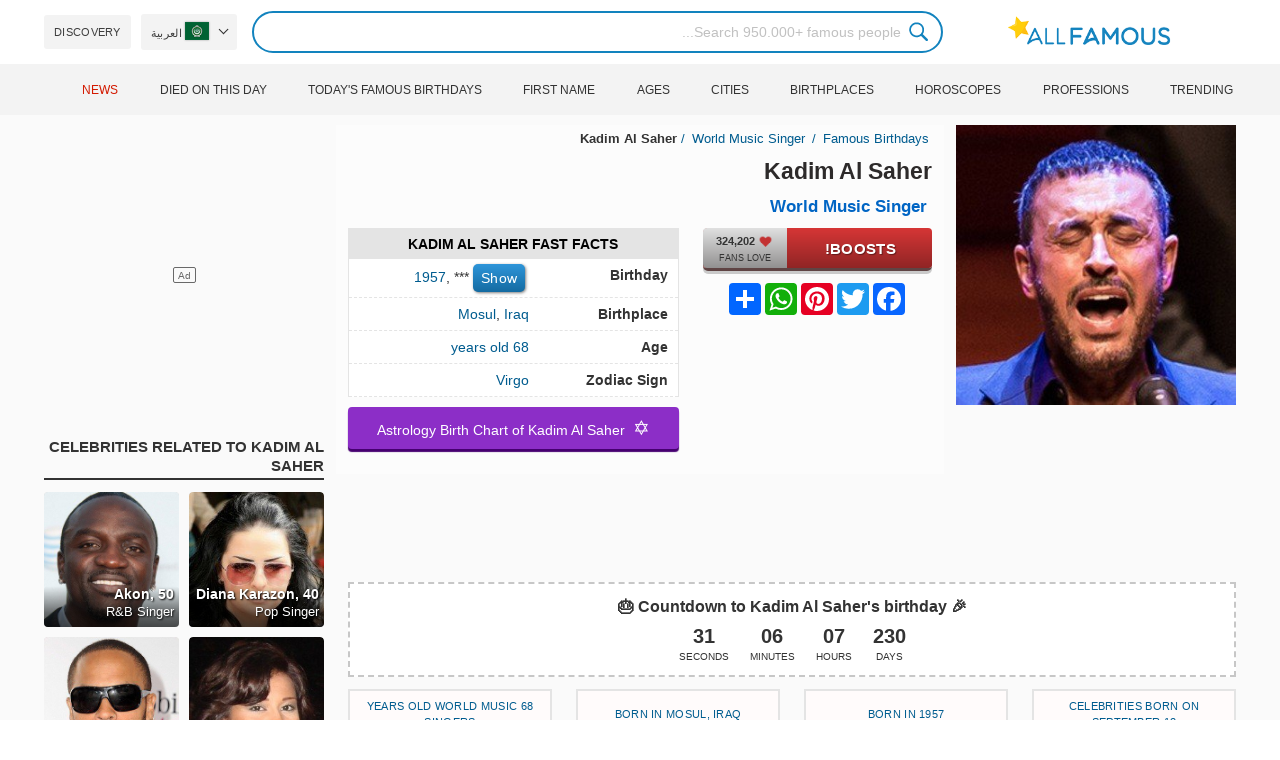

--- FILE ---
content_type: text/html; charset=UTF-8
request_url: https://allfamous.org/ar/people/kadim-al-saher-19570912.html
body_size: 19672
content:

<!DOCTYPE html>
<html lang="ar">
<head>
    <meta charset="utf-8">
    <meta name="google" content="notranslate" />
    <meta name="viewport" content="width=device-width, initial-scale=1.0, minimum-scale=1.0">
    <meta name="norton-safeweb-site-verification" content="lhz7h4aky5jkxkppzyhvy0r4ilcihc8q12edytwbfm2s9gm95g6a537jnblshqx4cl29y09sxvs8xs1jbd23i3kcx2fkkcif-kc83lvivm7juj5qukoukc02vgcxh26h" />
    <title>Kadim Al Saher (World Music Singer) - العمر ، تاريخ الميلاد ، السيرة الذاتية ، الحقائق ، الأسرة ، صافي الثروة ، الطول والمزيد | AllFamous.org</title>
    <meta name="description" content="جميع المعلومات عن Kadim Al Saher (World Music Singer): العمر ، عيد الميلاد ، السيرة الذاتية ، الحقائق ، الأسرة ، صافي الثروة ، الدخل ، الطول والمزيد"/>
    <meta name="keywords" content="Kadim Al Saher age, Kadim Al Saher birthday, Kadim Al Saher biography, Kadim Al Saher facts, Kadim Al Saher family, Kadim Al Saher income, Kadim Al Saher information, Kadim Al Saher today, Kadim Al Saher horoscope, Kadim Al Saher astrology, Kadim Al Saher spouse, who is Kadim Al Saher, Kadim Al Saher girlfriend, Kadim Al Saher wife"/>
    <meta property="og:title" content="Kadim Al Saher (World Music Singer) - العمر ، تاريخ الميلاد ، السيرة الذاتية ، الحقائق ، الأسرة ، صافي الثروة ، الطول والمزيد | AllFamous.org"/>
    <meta property="og:description" content="جميع المعلومات عن Kadim Al Saher (World Music Singer): العمر ، عيد الميلاد ، السيرة الذاتية ، الحقائق ، الأسرة ، صافي الثروة ، الدخل ، الطول والمزيد"/>
    <meta property="og:image" content="https://cdn.allfamous.org/people/avatars/kadim-al-saher-bmtk-allfamous.org.jpg"/>
    <meta property="og:site_name" content="AllFamous.org"/>
    <meta property="og:type" content="website"/>
    <meta property="og:url" content="https://allfamous.org/ar/people/kadim-al-saher-19570912.html"/>

    <meta name="twitter:title" content="Kadim Al Saher (World Music Singer) - العمر ، تاريخ الميلاد ، السيرة الذاتية ، الحقائق ، الأسرة ، صافي الثروة ، الطول والمزيد | AllFamous.org">
    <meta name="twitter:description" content="جميع المعلومات عن Kadim Al Saher (World Music Singer): العمر ، عيد الميلاد ، السيرة الذاتية ، الحقائق ، الأسرة ، صافي الثروة ، الدخل ، الطول والمزيد">
    <meta name="twitter:site" content="AllFamous.org">
    <meta name="twitter:image" content="https://cdn.allfamous.org/people/avatars/kadim-al-saher-bmtk-allfamous.org.jpg">
    <meta name="twitter:card" content="summary_large_image">
    <meta name="twitter:url" content="https://allfamous.org/ar/people/kadim-al-saher-19570912.html">

    <link rel="canonical" href="https://allfamous.org/ar/people/kadim-al-saher-19570912.html"/>
    <link rel="alternate" href="https://allfamous.org/people/kadim-al-saher-19570912.html" hreflang="x-default"/>
	<link rel="alternate" href="https://allfamous.org/people/kadim-al-saher-19570912.html" hreflang="en"/>
	<link rel="alternate" href="https://allfamous.org/es/people/kadim-al-saher-19570912.html" hreflang="es"/>
	<link rel="alternate" href="https://allfamous.org/pt/people/kadim-al-saher-19570912.html" hreflang="pt"/>
	<link rel="alternate" href="https://allfamous.org/id/people/kadim-al-saher-19570912.html" hreflang="id"/>
	<link rel="alternate" href="https://allfamous.org/zh/people/kadim-al-saher-19570912.html" hreflang="zh-CN"/>
	<link rel="alternate" href="https://allfamous.org/tw/people/kadim-al-saher-19570912.html" hreflang="zh-TW"/>
	<link rel="alternate" href="https://allfamous.org/fr/people/kadim-al-saher-19570912.html" hreflang="fr-FR"/>
	<link rel="alternate" href="https://allfamous.org/ru/people/kadim-al-saher-19570912.html" hreflang="ru-RU"/>
	<link rel="alternate" href="https://allfamous.org/tr/people/kadim-al-saher-19570912.html" hreflang="tr-TR"/>
	<link rel="alternate" href="https://allfamous.org/ar/people/kadim-al-saher-19570912.html" hreflang="ar"/>
	<link rel="alternate" href="https://allfamous.org/ko/people/kadim-al-saher-19570912.html" hreflang="ko-KR"/>
	<link rel="alternate" href="https://allfamous.org/th/people/kadim-al-saher-19570912.html" hreflang="th-TH"/>
	<link rel="alternate" href="https://allfamous.org/nl/people/kadim-al-saher-19570912.html" hreflang="nl"/>
	<link rel="alternate" href="https://allfamous.org/pl/people/kadim-al-saher-19570912.html" hreflang="pl"/>
	<link rel="alternate" href="https://allfamous.org/de/people/kadim-al-saher-19570912.html" hreflang="de-DE"/>
	<link rel="alternate" href="https://allfamous.org/ja/people/kadim-al-saher-19570912.html" hreflang="ja-JP"/>
	<link rel="alternate" href="https://allfamous.org/it/people/kadim-al-saher-19570912.html" hreflang="it-IT"/>
	<link rel="alternate" href="https://allfamous.org/hi/people/kadim-al-saher-19570912.html" hreflang="hi"/>
	<link rel="alternate" href="https://allfamous.org/vi/people/kadim-al-saher-19570912.html" hreflang="vi-VN"/>
	    <link rel="preload" as="image" href="/1.gif">
    <link rel="preload" as="image" href="/assets/svg/search.svg">
    <link rel="preload" as="style" href="/assets/css/style.min.css?v=98">
	<link rel="preload" as="image" href="https://cdn.allfamous.org/people/avatars/kadim-al-saher-bmtk-allfamous.org.jpg">
<link rel='preconnect' href='//static.addtoany.com'>
	    <link rel='preconnect' href='//cdn.allfamous.org'>
    <link rel="preconnect" href="//partner.googleadservices.com">
    <link rel="preconnect" href="//googlecm.hit.gemius.pl">
    <link rel="preconnect" href="//adservice.google.com">
    <link rel="preconnect" href="//www.googletagmanager.com">
    <link rel="preconnect" href="//googleads.g.doubleclick.net">
    <link rel="preconnect" href="//pagead2.googlesyndication.com">
    <link rel='dns-prefetch' href='//cdn.allfamous.org'>
    <link rel='stylesheet' href='/assets/css/style.min.css?v=98' type='text/css' />
    <script defer id="jquery" src="https://ajax.googleapis.com/ajax/libs/jquery/3.6.0/jquery.min.js"></script>
	    <style>.tbl-read-more-box{display:none !important;}</style>
    <meta name="mobile-web-app-capable" content="yes">
    <meta name="apple-mobile-web-app-capable" content="yes">
    <meta name="application-name" content="AllFamous.org">
    <meta name="apple-mobile-web-app-title" content="AllFamous.org">
    <meta name="theme-color" content="#007bc4">
    <meta name="msapplication-navbutton-color" content="#1283be">
    <meta name="apple-mobile-web-app-status-bar-style" content="black-translucent">
    <meta name="msapplication-starturl" content="/">
	<script>
    const EMPTY_IMG = "/default.svg?v=3.1";
	let hasWebP=!1;!function(){let A=new Image;A.onload=function(){hasWebP=!!(A.height>0&&A.width>0)},A.onerror=function(){hasWebP=!1},A.src="[data-uri]"}();
    function lazyImg(e){return function(){var t,n=document.querySelectorAll("."+e);function r(n){n.onload=function(){n.classList.remove(e)},n.dataset.lazybackground&&(n.style.backgroundImage="url(".concat(n.dataset.lazybackground,")")),n.getAttribute("data-src")&&(n.src=(hasWebP,n.dataset.src),"IntersectionObserver"in window&&t.unobserve(n))}if("IntersectionObserver"in window)t=new IntersectionObserver(function(e){e.forEach(function(e){e.intersectionRatio>0&&r(e.target)})},{rootMargin:"0px",threshold:.05}),n.forEach(function(e){t.observe(e)});else for(var o=0;o<n.length;o++)r(n[o])}};
    function lazyScript(c,e){var n=document.createElement("script");n.async=!0,e&&(n.onload=e),document.head.appendChild(n),n.src=c};
    function lazyAds(e){return function(n){var o,t=document.querySelectorAll("."+e);function r(n){"IntersectionObserver"in window&&o.unobserve(n),n.classList.remove(e);var t=n.id;googletag.cmd.push(function(){googletag.display(t),googletag.pubads().refresh([window.__gptslot__[t]])})}if("IntersectionObserver"in window)o=new IntersectionObserver(function(e){e.forEach(function(e){e.intersectionRatio>0&&r(e.target)})},{rootMargin:"0px",threshold:.05}),t.forEach(function(e){o.observe(e)});else for(var i=0;i<t.length;i++)r(t[i])}};
    function getCookie(n){for(var t=n+"=",e=document.cookie.split(";"),r=0;r<e.length;r++){for(var i=e[r];" "==i.charAt(0);)i=i.substring(1,i.length);if(0==i.indexOf(t))return i.substring(t.length,i.length)}return null};
    function setCookie(e,i,t,o,n){var a=e+"="+i;if(t){var r=new Date;r.setTime(r.getTime()+24*t*60*60*1e3),a+="; expires="+r.toGMTString()}a+="; path=/",o&&(a+="; domain="+o),n&&(a+="; secure"),document.cookie=a};
    function splitSlice(e,i){for(var l=[],n=0,r=e.length;n<r;n+=i)l.push(e.slice(n,i+n));return l};
	    setTimeout(function() {
	    let t,e,n,o,i,a=null,s=65,c=new Set;const r=1111;function d(t){o=performance.now();const e=t.target.closest("a");m(e)&&p(e.href,"high")}function u(t){if(performance.now()-o<r)return;if(!("closest"in t.target))return;const e=t.target.closest("a");m(e)&&(e.addEventListener("mouseout",f,{passive:!0}),i=setTimeout(()=>{p(e.href,"high"),i=void 0},s))}function l(t){const e=t.target.closest("a");m(e)&&p(e.href,"high")}function f(t){t.relatedTarget&&t.target.closest("a")==t.relatedTarget.closest("a")||i&&(clearTimeout(i),i=void 0)}function h(t){if(performance.now()-o<r)return;const e=t.target.closest("a");if(t.which>1||t.metaKey||t.ctrlKey)return;if(!e)return;e.addEventListener("click",function(t){1337!=t.detail&&t.preventDefault()},{capture:!0,passive:!1,once:!0});const n=new MouseEvent("click",{view:window,bubbles:!0,cancelable:!1,detail:1337});e.dispatchEvent(n)}function m(o){if(o&&o.href&&(!n||"instant"in o.dataset)){if(o.origin!=location.origin){if(!(e||"instant"in o.dataset)||!a)return}if(["http:","https:"].includes(o.protocol)&&("http:"!=o.protocol||"https:"!=location.protocol)&&(t||!o.search||"instant"in o.dataset)&&!(o.hash&&o.pathname+o.search==location.pathname+location.search||"noInstant"in o.dataset))return!0}}function p(t,e="auto"){if(c.has(t))return;const n=document.createElement("link");n.rel="prefetch",n.href=t,n.fetchPriority=e,n.as="document",document.head.appendChild(n),c.add(t)}!function(){if(!document.createElement("link").relList.supports("prefetch"))return;const o="instantVaryAccept"in document.body.dataset||"Shopify"in window,i=navigator.userAgent.indexOf("Chrome/");i>-1&&(a=parseInt(navigator.userAgent.substring(i+"Chrome/".length)));if(o&&a&&a<110)return;const c="instantMousedownShortcut"in document.body.dataset;t="instantAllowQueryString"in document.body.dataset,e="instantAllowExternalLinks"in document.body.dataset,n="instantWhitelist"in document.body.dataset;const r={capture:!0,passive:!0};let f=!1,v=!1,g=!1;if("instantIntensity"in document.body.dataset){const t=document.body.dataset.instantIntensity;if(t.startsWith("mousedown"))f=!0,"mousedown-only"==t&&(v=!0);else if(t.startsWith("viewport")){const e=navigator.connection&&navigator.connection.saveData,n=navigator.connection&&navigator.connection.effectiveType&&navigator.connection.effectiveType.includes("2g");e||n||("viewport"==t?document.documentElement.clientWidth*document.documentElement.clientHeight<45e4&&(g=!0):"viewport-all"==t&&(g=!0))}else{const e=parseInt(t);isNaN(e)||(s=e)}}v||document.addEventListener("touchstart",d,r);f?c||document.addEventListener("mousedown",l,r):document.addEventListener("mouseover",u,r);c&&document.addEventListener("mousedown",h,r);if(g){let t=window.requestIdleCallback;t||(t=(t=>{t()})),t(function(){const t=new IntersectionObserver(e=>{e.forEach(e=>{if(e.isIntersecting){const n=e.target;t.unobserve(n),p(n.href)}})});document.querySelectorAll("a").forEach(e=>{m(e)&&t.observe(e)})},{timeout:1500})}}();
    }, 1);
</script>

<script async src="https://pagead2.googlesyndication.com/pagead/js/adsbygoogle.js?client=ca-pub-2196988153088510" crossorigin="anonymous"></script>
<script async src="https://www.googletagmanager.com/gtag/js?id=G-RVV0T97W1V"></script>
<script>window.dataLayer = window.dataLayer || [];function gtag(){dataLayer.push(arguments);}gtag('js', new Date());gtag('config', 'G-RVV0T97W1V');</script>    <link rel="manifest" crossorigin="anonymous" href="/manifest.json?v=98">
	</head>
<body class="rtl osm ">
<img alt="allfamous.org" class="ez" width="99999" height="99999" style="pointer-events: none; position: absolute; top: 0; left: 0; width: 99vw; height: 99vh; max-width: 99vw; max-height: 99vh;" src="[data-uri]">
<div class="website-wrapper">
    <header class="whb-header whb-sticky-shadow whb-sticky-clone">
        <div class="whb-main-header">
            <div class="whb-row whb-general-header whb-flex-flex-middle">
                <div class="container">
                    <div class="whb-logo" style="text-align: center;">
                        <div class="site-logo">
                            <a href="/ar" class="fm-logo fm-main-logo" rel="home">
                                <img src="https://cdn.allfamous.org/logo.png" alt="AllFamous.org" style="width:150px;" width="150" height="26" />
                            </a>
                        </div>
                    </div>
                    <div class="whb-flex-row whb-general-header-inner">
                        <div class="whb-column whb-col-left whb-visible-lg">
                            <div class="site-logo">
								                                    <a href="/ar" class="fm-logo fm-main-logo" rel="home">
                                        <img src="https://cdn.allfamous.org/logo.png" alt="AllFamous.org" style="width: 180px;margin: 0 50px;" width="180" height="31" />
                                        <span style="display: inline-block;text-indent: -99999px;">AllFamous.org</span>
                                    </a>
								                            </div>
                        </div>
                        <div class="whb-column whb-col-center whb-visible-lg">
							<div class="fm-search-form" style="width: 100%;">
    <form role="search" method="get" class="searchform style-rounded fm-ajax-search" action="/ar/search" data-hl="ar">
        <input value="" name="q"  aria-label="Search" class="q" placeholder="Search 950.000+ famous people..." type="text" />
		        <!--<a rel="nofollow noreferrer" target="_blank" href="https://www.google.com/search?q=site:allfamous.org" class="googlesearch">Google search</a>-->
        <button type="submit" class="searchsubmit">Search</button>
    </form>
    <div class="search-results-wrapper">
        <div class="fm-scroll"><div class="fm-search-results fm-scroll-content"></div></div>
        <div class="fm-search-loader wd-fill"></div>
    </div>
</div>                        </div>
                        <div class="whb-column whb-col-right whb-visible-lg">
							<div class="drop" style="margin:0 10px">
    <button class="btn drop-btn btn-lang">
        <span class="flag flag-ae"></span> العربية    </button>
    <div class="drop-list lang-sel" style="left:0;text-align:left;direction:ltr">
		            <span onclick="setLang('en')">
                <a class="drop-item " href="/people/kadim-al-saher-19570912.html"><span class="flag flag-us"></span> English</a>
            </span>
		            <span onclick="setLang('es')">
                <a class="drop-item " href="/es/people/kadim-al-saher-19570912.html"><span class="flag flag-es"></span> Español</a>
            </span>
		            <span onclick="setLang('pt')">
                <a class="drop-item " href="/pt/people/kadim-al-saher-19570912.html"><span class="flag flag-br"></span> Português</a>
            </span>
		            <span onclick="setLang('de')">
                <a class="drop-item " href="/de/people/kadim-al-saher-19570912.html"><span class="flag flag-de"></span> Deutsch</a>
            </span>
		            <span onclick="setLang('fr')">
                <a class="drop-item " href="/fr/people/kadim-al-saher-19570912.html"><span class="flag flag-fr"></span> Français</a>
            </span>
		            <span onclick="setLang('ru')">
                <a class="drop-item " href="/ru/people/kadim-al-saher-19570912.html"><span class="flag flag-ru"></span> Pусский</a>
            </span>
		            <span onclick="setLang('it')">
                <a class="drop-item " href="/it/people/kadim-al-saher-19570912.html"><span class="flag flag-it"></span> Italiano</a>
            </span>
		            <span onclick="setLang('nl')">
                <a class="drop-item " href="/nl/people/kadim-al-saher-19570912.html"><span class="flag flag-nl"></span> Nederlands</a>
            </span>
		            <span onclick="setLang('da')">
                <a class="drop-item " href="/da/people/kadim-al-saher-19570912.html"><span class="flag flag-dk"></span> Dansk</a>
            </span>
		            <span onclick="setLang('el')">
                <a class="drop-item " href="/el/people/kadim-al-saher-19570912.html"><span class="flag flag-gr"></span> Ελληνικά</a>
            </span>
		            <span onclick="setLang('sv')">
                <a class="drop-item " href="/sv/people/kadim-al-saher-19570912.html"><span class="flag flag-se"></span> Svenska</a>
            </span>
		            <span onclick="setLang('fi')">
                <a class="drop-item " href="/fi/people/kadim-al-saher-19570912.html"><span class="flag flag-fi"></span> Suomi</a>
            </span>
		            <span onclick="setLang('pl')">
                <a class="drop-item " href="/pl/people/kadim-al-saher-19570912.html"><span class="flag flag-pl"></span> Język</a>
            </span>
		            <span onclick="setLang('tr')">
                <a class="drop-item " href="/tr/people/kadim-al-saher-19570912.html"><span class="flag flag-tr"></span> Türkçe</a>
            </span>
		            <span onclick="setLang('id')">
                <a class="drop-item " href="/id/people/kadim-al-saher-19570912.html"><span class="flag flag-id"></span> Indonesia</a>
            </span>
		            <span onclick="setLang('ja')">
                <a class="drop-item " href="/ja/people/kadim-al-saher-19570912.html"><span class="flag flag-jp"></span> 日本語</a>
            </span>
		            <span onclick="setLang('ko')">
                <a class="drop-item " href="/ko/people/kadim-al-saher-19570912.html"><span class="flag flag-kr"></span> 한국어</a>
            </span>
		            <span onclick="setLang('zh')">
                <a class="drop-item " href="/zh/people/kadim-al-saher-19570912.html"><span class="flag flag-cn"></span> 中文(简体]</a>
            </span>
		            <span onclick="setLang('tw')">
                <a class="drop-item " href="/tw/people/kadim-al-saher-19570912.html"><span class="flag flag-tw"></span> 中文(繁體]</a>
            </span>
		            <span onclick="setLang('hi')">
                <a class="drop-item " href="/hi/people/kadim-al-saher-19570912.html"><span class="flag flag-in"></span> हिन्दी</a>
            </span>
		            <span onclick="setLang('ar')">
                <a class="drop-item active" href="/ar/people/kadim-al-saher-19570912.html"><span class="flag flag-ae"></span> العربية</a>
            </span>
		            <span onclick="setLang('th')">
                <a class="drop-item " href="/th/people/kadim-al-saher-19570912.html"><span class="flag flag-th"></span> ภาษาไทย</a>
            </span>
		            <span onclick="setLang('vi')">
                <a class="drop-item " href="/vi/people/kadim-al-saher-19570912.html"><span class="flag flag-vn"></span> Tiếng Việt</a>
            </span>
		    </div>
</div>                            <a href="/ar/celebrity-discover" title="Discover famous people" class="btn">
                                Discovery                            </a>
                        </div>

                        <div class="whb-column whb-mobile-left whb-hidden-lg">
                            <div class="mm fm-burger-icon mobile-nav-icon whb-mobile-nav-icon wd-style-text">
                                <a href="#" aria-label="Menu">
                                    <span class="fm-burger wd-tools-icon"></span>
                                    <span class="fm-burger-label mm-text">Menu</span>
                                </a>
                            </div>
                        </div>
                        <div class="whb-column whb-mobile-center whb-hidden-lg whb-empty-column"></div>
                        <div class="whb-column whb-mobile-right whb-hidden-lg">
							<div class="fm-search-form" style="width: 100%;">
    <form role="search" method="get" class="searchform style-rounded fm-ajax-search" action="/ar/search" data-hl="ar">
        <input value="" name="q"  aria-label="Search" class="q" placeholder="Search 950.000+ famous people..." type="text" />
		        <!--<a rel="nofollow noreferrer" target="_blank" href="https://www.google.com/search?q=site:allfamous.org" class="googlesearch">Google search</a>-->
        <button type="submit" class="searchsubmit">Search</button>
    </form>
    <div class="search-results-wrapper">
        <div class="fm-scroll"><div class="fm-search-results fm-scroll-content"></div></div>
        <div class="fm-search-loader wd-fill"></div>
    </div>
</div>                        </div>
                    </div>
                </div>
            </div>
			<div style="background:#f3f3f3;" class="whb-row whb-flex-flex-middle whb-hidden-mobile">
    <div class="container">
        <div class="whb-column whb-col-center whb-visible-lg">
            <div class="main-nav fm-navigation" role="navigation">
                <ul class="menu">
					                        <li class="menu-item item-level-0 ">
                            <a href="/ar/trending">
								Trending</a>
                        </li>
					                        <li class="menu-item item-level-0 ">
                            <a href="/ar/profession">
								Professions</a>
                        </li>
					                        <li class="menu-item item-level-0 ">
                            <a href="/ar/horoscope">
								Horoscopes</a>
                        </li>
					                        <li class="menu-item item-level-0 ">
                            <a href="/ar/birthplace">
								Birthplaces</a>
                        </li>
					                        <li class="menu-item item-level-0 ">
                            <a href="/ar/city">
								Cities</a>
                        </li>
					                        <li class="menu-item item-level-0 ">
                            <a href="/ar/age">
								Ages</a>
                        </li>
					                        <li class="menu-item item-level-0 ">
                            <a href="/ar/first-name">
								First Name</a>
                        </li>
					                        <li class="menu-item item-level-0 ">
                            <a href="/ar/todays-famous-birthdays">
								Today's Famous Birthdays</a>
                        </li>
					                        <li class="menu-item item-level-0 ">
                            <a href="/ar/celebrities-who-died-on-this-day">
								Died on this day</a>
                        </li>
					                    <li class="menu-item item-level-0">
                        <a href="https://news.allfamous.org" rel="nofollow noopener" target="_blank" style="color: #d31a00;">
							News</a>
                    </li>
                </ul>
            </div>
        </div>
    </div>
</div>        </div>
    </header>

    <div class="broom"></div>
<div class="container">
    <div class="row">
        <div class="site-content col-lg-9 col-12" role="main">
            <div class="row">
                <div class="col-sm-5 col-md-4 col-lg-4">
                    <div class="slidershow">
                        <div class="slider" style="display: block;">
                                                        <img src="/i/1.gif?v=MqfBrCDM076TTIsKnwv.ar" data-src="https://cdn.allfamous.org/people/avatars/kadim-al-saher-bmtk-allfamous.org.jpg" alt="Kadim Al Saher avatar" style="width:100%" onerror="this.src=EMPTY_IMG;" width="280" height="280" class="lzl" />
                        </div>
						
						                    </div>
                </div>
                <div class="col-sm-7 col-md-8" style="background:rgba(255, 255, 255, 0.4);padding-bottom: 15px;">
                    <div class="single-breadcrumbs-wrapper">
	                                            <ol class="fm-breadcrumb">
                            <li>
                                <a href="/ar">
                                    Famous Birthdays                                </a>
                            </li>
	                        <li>
		                                                            <a href="/ar/profession/world-music-singer" class="breadcrumb-link-last">
				                        World Music Singer                                    </a>
			                                                    </li>
                            <li class="breadcrumb-last">
	                            Kadim Al Saher                            </li>
                        </ol>
                    </div>
	                                    <h1 id="name" itemprop="name">Kadim Al Saher<span style="margin-top: -26px;display: block;text-indent: 100%;white-space: nowrap;overflow: hidden;"> (World Music Singer) - العمر ، تاريخ الميلاد ، السيرة الذاتية ، الحقائق ، الأسرة ، صافي الثروة ، الطول والمزيد</span></h1>

                    <div class="profs-block">
                        <a class="prof prof-main hu" href="/ar/profession/world-music-singer" >World Music Singer</a>                    </div>
                    <div class="row" style="margin-top:6px">
                        <div class="col-md-5 col-12 text-center">
                            <div class="btn-boost">
                                <div class="info">
                                    <span class="rank" style="display: block"><img alt="love" width="15" height="15" src="/1.gif" data-src="/assets/svg/heart.svg?v=98" class="lzl heartbeart" /> 324,202</span>
                                    <span class="sub-text"><i class="fa fa-heart"></i> FANS LOVE</span>
                                </div>
                                <button title="I love Kadim Al Saher!" id="fanlove">Boosts!</button>
                            </div>

                            <div class="a2a_kit a2a_kit_size_32 a2a_default_style" style="margin-bottom: 8px;display: flex; justify-content: center;height: 32px" >
                                <a class="a2a_button_facebook"></a>
                                <a class="a2a_button_twitter"></a>
                                <a class="a2a_button_pinterest"></a>
                                <a class="a2a_button_whatsapp"></a>
                                <a class="a2a_dd" href="https://www.addtoany.com/share"></a>
                            </div>
                        </div>
                        <div class="col-md-7 col-12">
                            <div id="facts" class="row">
                                <div class="head col-md-12">
                                    <a style="color:#000" href="/ar/people/kadim-al-saher-19570912.html#facts">Kadim Al Saher Fast Facts</a>
                                </div>
                                <div class="fitem col-sm-6 col-md-12">
                                    <div class="row">
                                        <div class="flab col-md-5">Birthday</div>
                                        <div class="fval col-md-7">
                                            <button id="show-birthday" onclick="showBirthday()">Show</button> <span id="birthday">***</span>
                                             ,<a class="hu" href="/ar/year/1957">1957</a>                                        </div>
                                    </div>
                                </div>
                                <div class="fitem col-sm-6 col-md-12">
                                    <div class="row">
                                        <div class="flab col-md-5">Birthplace </div>
                                        <div class="fval col-md-7" id="nationality"><a id="city" class="hu" href="/ar/city/mosul-iraq">Mosul</a>, <a id="birthplace" class="hu" href="/ar/birthplace/iraq">Iraq</a></div>
                                    </div>
                                </div>
	                                                            <div class="fitem col-sm-6 col-md-12">
                                    <div class="row">
                                                                                    <div class="flab col-md-5">Age </div>
                                            <div class="fval col-md-7">
                                                                                                    <a class="hu" id="age" href="/ar/age/68">68 years old</a>
                                                                                            </div>
                                                                            </div>
                                </div>
	                                                            <div class="fitem col-sm-6 col-md-12">
                                    <div class="row">
                                        <div class="flab col-md-5">Zodiac Sign </div>
                                        <div class="fval col-md-7"><a class="hu" href="/ar/horoscope/virgo">Virgo</a></div>
                                    </div>
                                </div>
                            </div>

							                                <a class="astro-btn" href="/ar/astrology/kadim-al-saher-19570912.html"><span style="font-size:20px;">&#10017;</span> &nbsp;Astrology Birth Chart of Kadim Al Saher</a>
							                        </div>
                    </div>
                </div>
            </div>
            <div class="ad-box ad-box-header"><div id="z_p_top_bio" class="adslot lza"><div class="ad-holder"></div></div></div>
            <div id="countdown" class="" style="margin-bottom: 12px">
		                            <strong id="cd_headline">🎉 Countdown to Kadim Al Saher's birthday 🎂</strong>
                    <ul id="cd_time">
                        <li><span id="c_d">--</span> Days</li>
                        <li><span id="c_h">--</span> Hours</li>
                        <li><span id="c_m">--</span> Minutes</li>
                        <li><span id="c_s">--</span> Seconds</li>
                    </ul>
                    <script>
				                                (function () {
                            const second = 1000, minute = second * 60, hour = minute * 60, day = hour * 24;
                            let countDown = new Date("2026-09-12T00:00:00").getTime();
                            let x = setInterval(function() {
                                let now = new Date().toLocaleString('ja', {hour12: false, timeZone: 'America/Chicago'});
                                now     = new Date(now).getTime();
                                let distance = countDown - now;
                                document.getElementById("c_d").innerText = Math.floor(distance / (day));
                                document.getElementById("c_h").innerText = ('0' + Math.floor((distance % (day)) / (hour))).slice(-2);
                                document.getElementById("c_m").innerText = ('0' + Math.floor((distance % (hour)) / (minute))).slice(-2);
                                document.getElementById("c_s").innerText = ('0' + Math.floor((distance % (minute)) / second)).slice(-2);
                                if (distance < 0) {
                                    document.getElementById("cd_headline").innerText = "🎉 Happy birthday Kadim Al Saher! 🥳";
                                    document.getElementById("countdown").classList.add("is_bd");
                                    countdown = document.getElementById("cd_time").style.display = "none";
                                    clearInterval(x);
                                }
                            }, 200)
                        }());
                    </script>
		                    </div>
            <span id="aend"></span>
                        <div class="row popular-box">
				<div class="col-lg-3 col-md-4 col-6">
			<a href="/ar/birthday/september-12" title="Top 200 Celebrity birthdays on September 12" class="btn btn-popular">Celebrities born on September 12</a>
		</div><div class="col-lg-3 col-md-4 col-6">
			<a href="/ar/year/1957" title="Top 200 Celebrities born in 1957" class="btn btn-popular">Born in 1957</a>
		</div><div class="col-lg-3 col-md-4 col-6">
			<a href="/ar/city/mosul-iraq" title="Top 200 Celebrities born in Mosul, Iraq" class="btn btn-popular">Born in Mosul, Iraq</a>
		</div><div class="col-lg-3 col-md-4 col-6">
			<a href="/ar/age-profession/68-years-old-world-music-singers" title="Top 200 Famous World Music Singers 68 years old" class="btn btn-popular">68 years old World Music Singers</a>
		</div><div class="col-lg-3 col-md-4 col-6">
			<a href="/ar/horoscope-name/virgo-named-kadim" title="Top 200 Virgo named Kadim" class="btn btn-popular">Virgo named Kadim</a>
		</div><div class="col-lg-3 col-md-4 col-6">
			<a href="/ar/profession-birthplace/world-music-singers-from-iraq" title="Top 200 World Music Singers from Iraq" class="btn btn-popular">World Music Singers from Iraq</a>
		</div><div class="col-lg-3 col-md-4 col-6">
			<a href="/ar/profession-country/world-music-singers-born-in-iraq" title="Top 200 World Music Singers born in Iraq" class="btn btn-popular">World Music Singers born in Iraq</a>
		</div><div class="col-lg-3 col-md-4 col-6">
			<a href="/ar/age/68" title="Top 200 Famous people turn 68" class="btn btn-popular">68 years old celebrities</a>
		</div>            </div>
                        <article class="entry-content" role="article" id="bio" style="max-height: none !important;">
				<figure class="img-post"><img data-src="https://cdn.allfamous.org/people/wiki/kadim-al-saher-bmtk-allfamous.org.jpg" alt="Kadim Al Saher" src="/1.gif" onerror="this.src=EMPTY_IMG;" width="160" height="200" class="lzl" /></figure>                <div>كاظم جبار السامرائي ، المعروف باسم كاظم الساهر ، مغني وكاتب أغاني وكاتب أغاني عراقي.  لُقّب بـ "قيصر الأغاني العربية" و "سفير العراق في العالم".</div>                <div class="ad-box ad-box-header"><div id="z_p_header" class="adslot lza"><div class="ad-holder"></div></div></div>
                <table class="wikibox"><tr><td class="wk_label">Native name</td><td class="wk_value">كاظم جبار إبراهيم السامرائي</td></tr><tr><td class="wk_label">Birth name</td><td class="wk_value">Kadim Al-Sahir</td></tr><tr><td class="wk_label">Born</td><td class="wk_value">12, 1957</td></tr><tr><td class="wk_label">Origin</td><td class="wk_value">Mosul, Iraq</td></tr><tr><td class="wk_label">Genres</td><td class="wk_value">Classical crossover, Arab pop, operatic pop, baroque pop, folk pop, world, rapper</td></tr><tr><td class="wk_label">Occupation(s)</td><td class="wk_value">Musician, composer, singer, songwriter</td></tr><tr><td class="wk_label">Years active</td><td class="wk_value">1980–present</td></tr><tr><td class="wk_label">Labels</td><td class="wk_value">Music Box, Al-Nazaer, Stallions, Music Master, Relax-In, Rotana, Platinum Records (mbc)</td></tr></table><h2><a id="about" href="/ar/people/kadim-al-saher-19570912.html#about">About Kadim Al Saher</a></h2><p>World Music Singer Kadim Al Saher was born on September 12, 1957 in Mosul, Iraq (He's 68 years old now).</p><p>مطرب وملحن وكاتب أغاني عراقي.  اشتهر بأنه أحد أكثر المطربين رومانسية ورومانسية في الوطن العربي.  ظهر كمدرب وحكم على إصدار الشرق الأوسط من The Voice Kids و The Voice. كتب MTT_M أغنيته الأولى في سن الثانية عشرة لفتاة أحبها.  بدأ الدراسة في أكاديمية بغداد للموسيقى في سن 21 عامًا ، ولقب ب "قيصر الأغنية العربية" و "سفير العراق في العالم". نشأ مع 9 أشقاء هم محمد وسالم وحسين وإبراهيم وحسن وفاطمة  وعباس وعلي وأميرة.  لديه ولدان ، وسام وعمر.</p><p>All information about Kadim Al Saher can be found in this post. It will clarify Kadim Al Saher's info: birthday, bio, ability, personality type, family, husband, siblings and drama of Kadim Al Saher...</p><div class="clearfix"></div><h2><a id="before_fame" href="/ar/people/kadim-al-saher-19570912.html#before_fame">Kadim Al Saher before becoming famous</a></h2><p>Kadim Al Saher was born in the Zodiac sign <b>Virgo (The Maiden)</b>, and 1957 is also the year of <b>Rooster (雞)</b> in the Chinese Zodiac.</p><p>H وقد تعاون مع</p><div class="clearfix"></div><div class="ad-box ad-box-header"><div id="z_inpost_a" class="adslot lza"><div class="ad-holder"></div></div></div><h2><a id="trivia" href="/ar/people/kadim-al-saher-19570912.html#trivia">Achievement of Kadim Al Saher</a></h2><p>و</p><div class="clearfix"></div><div style="text-align: center;">
                                <a style="display: inline-block" class="astro-btn" href="/ar/astrology/kadim-al-saher-19570912.html"><span style="font-size:20px;">&#10017;</span> &nbsp;Astrology Birth Chart for Kadim Al Saher</a>
                            </div><h2><a id="family_life" href="/ar/people/kadim-al-saher-19570912.html#family_life">Kadim Al Saher's Family, Spouse, Dating and Relationship</a></h2><p>و</p><div class="clearfix"></div><div class="ad-box ad-box-header"><div id="z_inpost_b" class="adslot lza"><div class="ad-holder"></div></div></div><h2><a id="social_media" href="/ar/people/kadim-al-saher-19570912.html#social_media">Kadim Al Saher on Social Media</a></h2><p id="u_twitter">Kadim Al Saher's news on his Twitter: <a target="_blank" rel="noopener nofollow" href="https://allfamous.org/go?u=https%3A%2F%2Ftwitter.com%2FKadimAlSahirORG">@KadimAlSahirORG</a>.</p><p id="u_instagram">Instagram photos and videos from Kadim Al Saher: <a target="_blank" rel="noopener nofollow" href="https://allfamous.org/go?u=https%3A%2F%2Fwww.instagram.com%2Fkadimalsahirofficial">@kadimalsahirofficial</a>.</p><p id="u_facebook">Kadim Al Saher on Facebook: <a target="_blank" rel="noopener nofollow" href="https://allfamous.org/go?u=https%3A%2F%2Fwww.facebook.com%2FKadimAlSahir.official">@KadimAlSahir.official</a>.</p><h2><a id="associations" href="/ar/people/kadim-al-saher-19570912.html#associations">Kadim Al Saher Collabed with</a></h2><p>و <a href="/ar/people/lenny-kravitz-19640526.html" title="Lenny Kravitz biography"><sup>Funk Singer </sup>Lenny Kravitz</a>.</hr></hr></hr></hr></p><div class="clearfix"></div><div class="row pp fm-spacing-10" style="justify-content:center;"><div class=" pp-item col-lg-2 col-md-3 col-sm-4 col-6" >
	    <a href="/ar/people/lenny-kravitz-19640526.html" title="Lenny Kravitz, 59 (Funk Singer)">
        <div class="pp-img">
            <img src="/1.gif" alt="Lenny Kravitz, 59 (Funk Singer)" data-src="https://cdn.allfamous.org/people/headshots/lenny-kravitz-thsm-allfamous.org-3.jpg" onerror="this.src=EMPTY_IMG;" class="lzl" width="152" height="152">
        </div>
        <div class="pp-info">
            <strong class="pp-title">Lenny Kravitz, 59</strong>
            <p class="prof">Funk Singer</p>
        </div>
    </a>
</div></div>                                <div class="ad-box ad-box-header" style="margin-bottom:6px">
                    <div id="z_inpost_c" class="adslot lza"><div class="ad-holder"></div></div>
                </div>

                <h2><a id="net_worth" href="/ar/people/kadim-al-saher-19570912.html#net_worth">Kadim Al Saher Income & Net worth</a></h2>
                                <p>Kadim Al Saher's income mainly comes from the work that created his reputation: a world music singer.
                	            Information about his net worth in 2026 is being updated as soon as possible by <b>allfamous.org</b>, you can contact to tell us Net Worth of the Kadim Al Saher.</p>

                <h2><a id="height_weight" href="/ar/people/kadim-al-saher-19570912.html#net_worth">Kadim Al Saher Height and Weight</a></h2>
                <p>How tall is Kadim Al Saher?		            Information about Kadim Al Saher height in 2026 is being updated as soon as possible by <b>AllFamous.org</b>. Or you can contact us to let us know how tall of Kadim Al Saher.                </p>

                <div class="ad-box ad-box-header"><div id="z_p_bot_bio" class="adslot lza"><div class="ad-holder"></div></div></div>

                <div class="fm-tabs-header">
                    <h2 id="qna" class="tabs-name">People also ask about Kadim Al Saher</h2>
                </div>
                <div >
                    <div >
                        <h3 class="aztro-title" data-id="faq_7">What is Kadim Al Saher's real name?</h3>
                        <p class="aztro-body single" style="display:none" id="faq_7">
		                    His real name is Kadim Al Saher.                        </p>
                    </div>
                    <div>
                        <h3 class="aztro-title" data-id="faq_2">When is Kadim Al Saher's birthday?</h3>
                        <p class="aztro-body single" style="display:none" id="faq_2">
			                				                Kadim Al Saher celebrated his 68 birthday on September 12.			                                        </p>
                    </div>
	                                        <div>
                            <h3 class="aztro-title" data-id="faq_0">How old is Kadim Al Saher?</h3>
                            <p class="aztro-body single" style="display:none" id="faq_0">
				                					                He's 68 years old now				                                            </p>
                        </div>
	                                    <div>
                        <h3 class="aztro-title" data-id="faq_3">Where is Kadim Al Saher from?</h3>
                        <p class="aztro-body single" style="display:none" id="faq_3">He is from Mosul, Iraq.</p>
                    </div>
                    <div>
                        <h3 class="aztro-title" data-id="faq_4">When was Kadim Al Saher born?</h3>
                        <p class="aztro-body single" style="display:none" id="faq_4">Kadim Al Saher was born on September 12, 1957.</p>
                    </div>
                </div>

				                <p style="color:#333;font-style:italic;text-align:right;font-size:0.9em;margin-bottom:0">Reference: Wikipedia, Tiktok, Youtube, Instagram and Twitter.</p>
                <p style="color:#333;font-style:italic;text-align:right;font-size:0.9em;margin-bottom:10px">Latest information about Kadim Al Saher updated on March 17 2022.</p>
            </article>

                        <div id="taboola-below-article-thumbnails"></div>
            
			
			        </div>

        <div class="col-lg-3 col-12">
	                    <div class="ad-box ad-box-squad">
                <div id="z_p_sidebar" class="adslot lza"><div class="ad-holder"></div></div>
            </div>
	        
            <div class="fm-tabs-header">
                <div class="tabs-name">Celebrities related to Kadim Al Saher</div>
            </div>
            <div class="row pp fm-spacing-10">
		        <div class=" pp-item col-lg-6 col-md-3 col-sm-4 col-6" >
	    <a href="/ar/people/diana-karazon-19831030.html" title="Diana Karazon, 40 (Pop Singer)">
        <div class="pp-img">
            <img src="/1.gif" alt="Diana Karazon, 40 (Pop Singer)" data-src="https://cdn.allfamous.org/people/thumbnails/diana-karazon-adks-allfamous.org.jpg" onerror="this.src=EMPTY_IMG;" class="lzl" width="152" height="152">
        </div>
        <div class="pp-info">
            <strong class="pp-title">Diana Karazon, 40</strong>
            <p class="prof">Pop Singer</p>
        </div>
    </a>
</div><div class=" pp-item col-lg-6 col-md-3 col-sm-4 col-6" >
	    <a href="/ar/people/akon-19730416.html" title="Akon, 50 (R&B Singer)">
        <div class="pp-img">
            <img src="/1.gif" alt="Akon, 50 (R&B Singer)" data-src="https://cdn.allfamous.org/people/headshots/akon-ddiq-allfamous.org-3.jpg" onerror="this.src=EMPTY_IMG;" class="lzl" width="152" height="152">
        </div>
        <div class="pp-info">
            <strong class="pp-title">Akon, 50</strong>
            <p class="prof">R&B Singer</p>
        </div>
    </a>
</div><div class=" pp-item col-lg-6 col-md-3 col-sm-4 col-6" >
	    <a href="/ar/people/sherine-19801008.html" title="Sherine, 43 (World Music Singer)">
        <div class="pp-img">
            <img src="/1.gif" alt="Sherine, 43 (World Music Singer)" data-src="https://cdn.allfamous.org/people/thumbnails/sherine-jybe-allfamous.org.jpg" onerror="this.src=EMPTY_IMG;" class="lzl" width="152" height="152">
        </div>
        <div class="pp-info">
            <strong class="pp-title">Sherine, 43</strong>
            <p class="prof">World Music Singer</p>
        </div>
    </a>
</div><div class=" pp-item col-lg-6 col-md-3 col-sm-4 col-6" >
	    <a href="/ar/people/lenny-kravitz-19640526.html" title="Lenny Kravitz, 59 (Funk Singer)">
        <div class="pp-img">
            <img src="/1.gif" alt="Lenny Kravitz, 59 (Funk Singer)" data-src="https://cdn.allfamous.org/people/headshots/lenny-kravitz-thsm-allfamous.org-3.jpg" onerror="this.src=EMPTY_IMG;" class="lzl" width="152" height="152">
        </div>
        <div class="pp-info">
            <strong class="pp-title">Lenny Kravitz, 59</strong>
            <p class="prof">Funk Singer</p>
        </div>
    </a>
</div><div class=" pp-item col-lg-6 col-md-3 col-sm-4 col-6" >
	    <a href="/ar/people/koffee-20000216.html" title="Koffee, 25 (World Music Singer)">
        <div class="pp-img">
            <img src="/1.gif" alt="Koffee, 25 (World Music Singer)" data-src="https://cdn.allfamous.org/people/thumbnails/koffee-vnui-allfamous.org.jpg" onerror="this.src=EMPTY_IMG;" class="lzl" width="152" height="152">
        </div>
        <div class="pp-info">
            <strong class="pp-title">Koffee, 25</strong>
            <p class="prof">World Music Singer</p>
        </div>
    </a>
</div><div class=" pp-item col-lg-6 col-md-3 col-sm-4 col-6" >
	    <a href="/ar/people/luis-coronel-19960203.html" title="Luis Coronel, 29 (World Music Singer)">
        <div class="pp-img">
            <img src="/1.gif" alt="Luis Coronel, 29 (World Music Singer)" data-src="https://cdn.allfamous.org/people/thumbnails/luis-coronel-rlj1-allfamous.org.jpg" onerror="this.src=EMPTY_IMG;" class="lzl" width="152" height="152">
        </div>
        <div class="pp-info">
            <strong class="pp-title">Luis Coronel, 29</strong>
            <p class="prof">World Music Singer</p>
        </div>
    </a>
</div><div class=" pp-item col-lg-6 col-md-3 col-sm-4 col-6" >
	    <a href="/ar/people/darren-espanto-20010524.html" title="Darren Espanto, 24 (World Music Singer)">
        <div class="pp-img">
            <img src="/1.gif" alt="Darren Espanto, 24 (World Music Singer)" data-src="https://cdn.allfamous.org/people/thumbnails/darren-espanto-hyn4-allfamous.org.jpg" onerror="this.src=EMPTY_IMG;" class="lzl" width="152" height="152">
        </div>
        <div class="pp-info">
            <strong class="pp-title">Darren Espanto, 24</strong>
            <p class="prof">World Music Singer</p>
        </div>
    </a>
</div><div class=" pp-item col-lg-6 col-md-3 col-sm-4 col-6" >
	    <a href="/ar/people/natalie-la-rose-19880711.html" title="Natalie La Rose, 37 (World Music Singer)">
        <div class="pp-img">
            <img src="/1.gif" alt="Natalie La Rose, 37 (World Music Singer)" data-src="https://cdn.allfamous.org/people/headshots/natalie-la-rose-uu4e-allfamous.org-6.jpg" onerror="this.src=EMPTY_IMG;" class="lzl" width="152" height="152">
        </div>
        <div class="pp-info">
            <strong class="pp-title">Natalie La Rose, 37</strong>
            <p class="prof">World Music Singer</p>
        </div>
    </a>
</div><div class=" pp-item col-lg-6 col-md-3 col-sm-4 col-6" >
	    <a href="/ar/people/pee-wee-19881208.html" title="Pee Wee, 37 (World Music Singer)">
        <div class="pp-img">
            <img src="/1.gif" alt="Pee Wee, 37 (World Music Singer)" data-src="https://cdn.allfamous.org/people/thumbnails/pee-wee-hcxi-allfamous.org.jpg" onerror="this.src=EMPTY_IMG;" class="lzl" width="152" height="152">
        </div>
        <div class="pp-info">
            <strong class="pp-title">Pee Wee, 37</strong>
            <p class="prof">World Music Singer</p>
        </div>
    </a>
</div><div class=" pp-item col-lg-6 col-md-3 col-sm-4 col-6" >
	    <a href="/ar/people/netta-barzilai-19930122.html" title="Netta Barzilai, 33 (World Music Singer)">
        <div class="pp-img">
            <img src="/1.gif" alt="Netta Barzilai, 33 (World Music Singer)" data-src="https://cdn.allfamous.org/people/thumbnails/netta-barzilai-sbkt-allfamous.org.jpg" onerror="this.src=EMPTY_IMG;" class="lzl" width="152" height="152">
        </div>
        <div class="pp-info">
            <strong class="pp-title">Netta Barzilai, 33</strong>
            <p class="prof">World Music Singer</p>
        </div>
    </a>
</div><div class=" pp-item col-lg-6 col-md-3 col-sm-4 col-6" >
	    <a href="/ar/people/sergej-pajic-20030823.html" title="Sergej Pajic, 22 (World Music Singer)">
        <div class="pp-img">
            <img src="/1.gif" alt="Sergej Pajic, 22 (World Music Singer)" data-src="https://cdn.allfamous.org/people/headshots/sergej-pajic-asdk-allfamous.org-8.jpg" onerror="this.src=EMPTY_IMG;" class="lzl" width="152" height="152">
        </div>
        <div class="pp-info">
            <strong class="pp-title">Sergej Pajic, 22</strong>
            <p class="prof">World Music Singer</p>
        </div>
    </a>
</div><div class=" pp-item col-lg-6 col-md-3 col-sm-4 col-6" >
	    <a href="/ar/people/sigrid-raabe-19960905.html" title="Sigrid Raabe, 29 (World Music Singer)">
        <div class="pp-img">
            <img src="/1.gif" alt="Sigrid Raabe, 29 (World Music Singer)" data-src="https://cdn.allfamous.org/people/thumbnails/sigrid-raabe-czd2-allfamous.org.jpg" onerror="this.src=EMPTY_IMG;" class="lzl" width="152" height="152">
        </div>
        <div class="pp-info">
            <strong class="pp-title">Sigrid Raabe, 29</strong>
            <p class="prof">World Music Singer</p>
        </div>
    </a>
</div><div class=" pp-item col-lg-6 col-md-3 col-sm-4 col-6" >
	    <a href="/ar/people/pedro-tovar-20020722.html" title="Pedro Tovar, 23 (World Music Singer)">
        <div class="pp-img">
            <img src="/1.gif" alt="Pedro Tovar, 23 (World Music Singer)" data-src="/default.svg?v=3.1" onerror="this.src=EMPTY_IMG;" class="lzl" width="152" height="152">
        </div>
        <div class="pp-info">
            <strong class="pp-title">Pedro Tovar, 23</strong>
            <p class="prof">World Music Singer</p>
        </div>
    </a>
</div><div class=" pp-item col-lg-6 col-md-3 col-sm-4 col-6" >
	    <a href="/ar/people/luis-miguel-19700419.html" title="Luis Miguel, 55 (World Music Singer)">
        <div class="pp-img">
            <img src="/1.gif" alt="Luis Miguel, 55 (World Music Singer)" data-src="https://cdn.allfamous.org/people/headshots/luis-miguel-yjac-allfamous.org-3.jpg" onerror="this.src=EMPTY_IMG;" class="lzl" width="152" height="152">
        </div>
        <div class="pp-info">
            <strong class="pp-title">Luis Miguel, 55</strong>
            <p class="prof">World Music Singer</p>
        </div>
    </a>
</div><div class=" pp-item col-lg-6 col-md-3 col-sm-4 col-6" >
	    <a href="/ar/people/chiquis-19850626.html" title="Chiquis, 40 (World Music Singer)">
        <div class="pp-img">
            <img src="/1.gif" alt="Chiquis, 40 (World Music Singer)" data-src="https://cdn.allfamous.org/people/headshots/chiquis-wb38-allfamous.org-4.jpg" onerror="this.src=EMPTY_IMG;" class="lzl" width="152" height="152">
        </div>
        <div class="pp-info">
            <strong class="pp-title">Chiquis, 40</strong>
            <p class="prof">World Music Singer</p>
        </div>
    </a>
</div><div class=" pp-item col-lg-6 col-md-3 col-sm-4 col-6" >
	    <a href="/ar/people/kris-nava-20000625.html" title="Kris Nava, 25 (World Music Singer)">
        <div class="pp-img">
            <img src="/1.gif" alt="Kris Nava, 25 (World Music Singer)" data-src="/default.svg?v=3.1" onerror="this.src=EMPTY_IMG;" class="lzl" width="152" height="152">
        </div>
        <div class="pp-info">
            <strong class="pp-title">Kris Nava, 25</strong>
            <p class="prof">World Music Singer</p>
        </div>
    </a>
</div>            </div>

	                </div>
    </div>

    <div class="row">
        <div class="col-md-6 padding-lg-right-5px padding-md-right-5px">
			            <div class="fm-tabs-header href">
                <h2 class="tabs-name">
                    <a href="/ar/birthday/september-12">Celebrities born on September 12</a>
                </h2>
            </div>
            <div class="row pp fm-spacing-10">
		        <div class=" pp-item col-lg-4 col-md-4 col-sm-4 col-6" >
	    <a href="/ar/people/chelsea-sik-kh2x.html" title="Chelsea Sik, 28 (Instagram Star)">
        <div class="pp-img">
            <img src="/1.gif" alt="Chelsea Sik, 28 (Instagram Star)" data-src="https://cdn.allfamous.org/people/headshots/chelsea-sik-kh2x-allfamous.org-2.jpg" onerror="this.src=EMPTY_IMG;" class="lzl" width="152" height="152">
        </div>
        <div class="pp-info">
            <strong class="pp-title">Chelsea Sik, 28</strong>
            <p class="prof">Instagram Star</p>
        </div>
    </a>
</div><div class=" pp-item col-lg-4 col-md-4 col-sm-4 col-6" >
	    <a href="/ar/people/alexisdacreator-tt75.html" title="alexisdacreator, 17 (TikTok Star)">
        <div class="pp-img">
            <img src="/1.gif" alt="alexisdacreator, 17 (TikTok Star)" data-src="https://cdn.allfamous.org/people/headshots/alexisdacreator-tt75-allfamous.org-2.jpg" onerror="this.src=EMPTY_IMG;" class="lzl" width="152" height="152">
        </div>
        <div class="pp-info">
            <strong class="pp-title">alexisdacreator, 17</strong>
            <p class="prof">TikTok Star</p>
        </div>
    </a>
</div><div class=" pp-item col-lg-4 col-md-4 col-sm-4 col-6" >
	    <a href="/ar/people/sydney-sweeney-19970912.html" title="Sydney Sweeney, 28 (Movie Actress)">
        <div class="pp-img">
            <img src="/1.gif" alt="Sydney Sweeney, 28 (Movie Actress)" data-src="https://cdn.allfamous.org/people/headshots/sydney-sweeney-19970912-1685182666138-allfamous.org.jpg" onerror="this.src=EMPTY_IMG;" class="lzl" width="152" height="152">
        </div>
        <div class="pp-info">
            <strong class="pp-title">Sydney Sweeney, 28</strong>
            <p class="prof">Movie Actress</p>
        </div>
    </a>
</div><div class=" pp-item col-lg-4 col-md-4 col-sm-4 col-6" >
	    <a href="/ar/people/pierre-boo-19900912.html" title="Pierre Boo, 35 (TikTok Star)">
        <div class="pp-img">
            <img src="/1.gif" alt="Pierre Boo, 35 (TikTok Star)" data-src="https://cdn.allfamous.org/people/headshots/pierre-boo-8vxm-allfamous.org-2.jpg" onerror="this.src=EMPTY_IMG;" class="lzl" width="152" height="152">
        </div>
        <div class="pp-info">
            <strong class="pp-title">Pierre Boo, 35</strong>
            <p class="prof">TikTok Star</p>
        </div>
    </a>
</div><div class=" pp-item col-lg-4 col-md-4 col-sm-4 col-6" >
	    <a href="/ar/people/connor-franta-19920912.html" title="Connor Franta, 33 (YouTube Star)">
        <div class="pp-img">
            <img src="/1.gif" alt="Connor Franta, 33 (YouTube Star)" data-src="https://cdn.allfamous.org/people/thumbnails/connor-franta-qjw7-allfamous.org.jpg" onerror="this.src=EMPTY_IMG;" class="lzl" width="152" height="152">
        </div>
        <div class="pp-info">
            <strong class="pp-title">Connor Franta, 33</strong>
            <p class="prof">YouTube Star</p>
        </div>
    </a>
</div><div class="pp-more pp-item col-lg-4 col-md-4 col-sm-4 col-6" >
    <a href="/ar/birthday/september-12" title="Celebrities born on September 12">
        <div class="pp-img">
            <img src="/1.gif" alt="Celebrities born on September 12" data-src="https://cdn.allfamous.org/people/thumbnails/jayla-walton-gika-allfamous.org.jpg" onerror="this.src=EMPTY_IMG;" class="lzl" width="152" height="152">
        </div>
        <div class="pp-info">
            <strong class="pp-title">SEE MORE<span>Celebrities born on September 12</span></strong>
        </div>
    </a>
</div>            </div>
        </div>
        <div class="col-md-6 padding-lg-left-5px padding-md-left-5px">
			            <div class="fm-tabs-header href">
                <h2 class="tabs-name">
                    <a href="/ar/horoscope/virgo">
						Famous people of Virgo                    </a>
                </h2>
            </div>
            <div class="row pp fm-spacing-10">
		        <div class=" pp-item col-lg-4 col-md-4 col-sm-4 col-6" >
	    <a href="/ar/people/sienna-walker-hrpc.html" title="Sienna Walker, 18 (TikTok Star)">
        <div class="pp-img">
            <img src="/1.gif" alt="Sienna Walker, 18 (TikTok Star)" data-src="https://cdn.allfamous.org/people/headshots/sienna-walker-hrpc-allfamous.org-2.jpg" onerror="this.src=EMPTY_IMG;" class="lzl" width="152" height="152">
        </div>
        <div class="pp-info">
            <strong class="pp-title">Sienna Walker, 18</strong>
            <p class="prof">TikTok Star</p>
        </div>
    </a>
</div><div class=" pp-item col-lg-4 col-md-4 col-sm-4 col-6" >
	    <a href="/ar/people/piper-rubio-u7mr.html" title="Piper Rubio, 10 (TV Actress)">
        <div class="pp-img">
            <img src="/1.gif" alt="Piper Rubio, 10 (TV Actress)" data-src="https://cdn.allfamous.org/people/thumbnails/piper-rubio-u7mr-allfamous.org.jpg" onerror="this.src=EMPTY_IMG;" class="lzl" width="152" height="152">
        </div>
        <div class="pp-info">
            <strong class="pp-title">Piper Rubio, 10</strong>
            <p class="prof">TV Actress</p>
        </div>
    </a>
</div><div class=" pp-item col-lg-4 col-md-4 col-sm-4 col-6" >
	    <a href="/ar/people/dakota-nicole-3kk9.html" title="Dakota Nicole, 11 (YouTube Star)">
        <div class="pp-img">
            <img src="/1.gif" alt="Dakota Nicole, 11 (YouTube Star)" data-src="/default.svg?v=3.1" onerror="this.src=EMPTY_IMG;" class="lzl" width="152" height="152">
        </div>
        <div class="pp-info">
            <strong class="pp-title">Dakota Nicole, 11</strong>
            <p class="prof">YouTube Star</p>
        </div>
    </a>
</div><div class=" pp-item col-lg-4 col-md-4 col-sm-4 col-6" >
	    <a href="/ar/people/alexisdacreator-tt75.html" title="alexisdacreator, 17 (TikTok Star)">
        <div class="pp-img">
            <img src="/1.gif" alt="alexisdacreator, 17 (TikTok Star)" data-src="https://cdn.allfamous.org/people/headshots/alexisdacreator-tt75-allfamous.org-1.jpg" onerror="this.src=EMPTY_IMG;" class="lzl" width="152" height="152">
        </div>
        <div class="pp-info">
            <strong class="pp-title">alexisdacreator, 17</strong>
            <p class="prof">TikTok Star</p>
        </div>
    </a>
</div><div class=" pp-item col-lg-4 col-md-4 col-sm-4 col-6" >
	    <a href="/ar/people/rnstwinnn-sygd.html" title="rnstwinnn, 23 (TikTok Star)">
        <div class="pp-img">
            <img src="/1.gif" alt="rnstwinnn, 23 (TikTok Star)" data-src="https://cdn.allfamous.org/people/headshots/rnstwinnn-sygd-allfamous.org-1.jpg" onerror="this.src=EMPTY_IMG;" class="lzl" width="152" height="152">
        </div>
        <div class="pp-info">
            <strong class="pp-title">rnstwinnn, 23</strong>
            <p class="prof">TikTok Star</p>
        </div>
    </a>
</div><div class="pp-more pp-item col-lg-4 col-md-4 col-sm-4 col-6" >
    <a href="/ar/horoscope/virgo" title="Famous people of Virgo">
        <div class="pp-img">
            <img src="/1.gif" alt="Famous people of Virgo" data-src="https://cdn.allfamous.org/people/thumbnails/5ddie-dfdu-allfamous.org.jpg" onerror="this.src=EMPTY_IMG;" class="lzl" width="152" height="152">
        </div>
        <div class="pp-info">
            <strong class="pp-title">SEE MORE<span>Famous people of Virgo</span></strong>
        </div>
    </a>
</div>            </div>
        </div>
    </div>

		        <div style="margin-top: 10px;">
            <div class="tag-body"><a class="tag-wk" href="/ar/people/kadim-al-saher-19570912.html#about" rel="tag">who is kadim al saher?</a><a class="tag-wk" href="/ar/people/kadim-al-saher-19570912.html#age" rel="tag">how old is kadim al saher?</a><a class="tag-wk" href="/ar/people/kadim-al-saher-19570912.html#bio" rel="tag">kadim al saher bio</a><a class="tag-wk" href="/ar/people/kadim-al-saher-19570912.html#birthday" rel="tag">kadim al saher birthday</a><a class="tag-wk" href="/ar/people/kadim-al-saher-19570912.html#age" rel="tag">kadim al saher age</a><a class="tag-wk" href="/ar/people/kadim-al-saher-19570912.html#wiki" rel="tag">kadim al saher wikipedia</a><a class="tag-wk" href="/ar/people/kadim-al-saher-19570912.html#bio" rel="tag">kadim al saher biography</a><a class="tag-wk" href="/ar/people/kadim-al-saher-19570912.html#bio" rel="tag">kadim al saher info</a><a class="tag-wk" href="/ar/people/kadim-al-saher-19570912.html#facts" rel="tag">kadim al saher facts</a><a class="tag-wk" href="/ar/people/kadim-al-saher-19570912.html#name" rel="tag">kadim al saher real name</a><a class="tag-wk" href="/ar/people/kadim-al-saher-19570912.html#height_weight" rel="tag">kadim al saher height</a><a class="tag-wk" href="/ar/people/kadim-al-saher-19570912.html#about" rel="tag">kadim al saher today</a><a class="tag-wk" href="/ar/people/kadim-al-saher-19570912.html#birthday" rel="tag">kadim al saher numerology</a><a class="tag-wk" href="/ar/people/kadim-al-saher-19570912.html#net_worth" rel="tag">kadim al saher net worth</a><a class="tag-wk" href="/ar/people/kadim-al-saher-19570912.html#age" rel="tag">kadim al saher alive?</a><a class="tag-wk" href="/ar/people/kadim-al-saher-19570912.html#name" rel="tag">kadim al saher 2026</a><a class="tag-wk" href="/ar/people/kadim-al-saher-19570912.html#facts" rel="tag">kadim al saher personality type</a><a class="tag-wk" href="/ar/people/kadim-al-saher-19570912.html#associations" rel="tag">kadim al saher drama</a><a class="tag-wk" href="/ar/people/kadim-al-saher-19570912.html#family_life" rel="tag">kadim al saher dating</a><a class="tag-wk" href="/ar/people/kadim-al-saher-19570912.html#about" rel="tag">kadim al saher Famous Birthdays</a><a class="tag-wk" href="/ar/people/kadim-al-saher-19570912.html#about" rel="tag">kadim al saher MBTI</a><a class="tag-wk" href="/ar/people/kadim-al-saher-19570912.html#family_life" rel="tag">kadim al saher spouse</a><a class="tag-wk" href="/ar/people/kadim-al-saher-19570912.html#nationality" rel="tag">kadim al saher nationality</a><a class="tag-wk" href="/ar/people/kadim-al-saher-19570912.html#family_life" rel="tag">kadim al saher breakup</a><a class="tag-wk" href="/ar/people/kadim-al-saher-19570912.html#about" rel="tag">kadim al saher number</a><a class="tag-wk" href="/ar/people/kadim-al-saher-19570912.html#net_worth" rel="tag">kadim al saher income</a><a class="tag-wk" href="/ar/people/kadim-al-saher-19570912.html#u_facebook" rel="tag">Kadim Al Saher facebook</a><a class="tag-wk" href="/ar/people/kadim-al-saher-19570912.html#u_instagram" rel="tag">kadim al saher instagram</a><a class="tag-wk" href="/ar/people/kadim-al-saher-19570912.html#u_twitter" rel="tag">Kadim Al Saher twitter</a><a class="tag-wk" href="/ar/people/kadim-al-saher-19570912.html#u_snapchat" rel="tag">kadim al saher snapchat</a><a class="tag-wk" href="/ar/people/kadim-al-saher-19570912.html#u_youtube" rel="tag">Kadim Al Saher youtube</a><a class="tag-wk" href="/ar/people/kadim-al-saher-19570912.html#city" rel="tag">Kadim Al Saher Mosul</a><a class="tag-wk" href="/ar/people/kadim-al-saher-19570912.html#birthplace" rel="tag">Kadim Al Saher Iraq</a><a class="tag-wk" href="/ar/people/kadim-al-saher-19570912.html#family_life" rel="tag">Kadim Al Saher wife</a><a class="tag-wk" href="/ar/people/kadim-al-saher-19570912.html#family_life" rel="tag">Kadim Al Saher girlfriend</a><a class="tag-wk" href="/ar/people/kadim-al-saher-19570912.html#age" rel="tag">Kadim Al Saher and Diana Karazon</a><a class="tag-wk" href="/ar/people/kadim-al-saher-19570912.html#age" rel="tag">Kadim Al Saher and Akon</a><a class="tag-wk" href="/ar/people/kadim-al-saher-19570912.html#age" rel="tag">Kadim Al Saher and Sherine</a><a class="tag-wk" href="/ar/people/kadim-al-saher-19570912.html#age" rel="tag">Kadim Al Saher and Lenny Kravitz</a><a class="tag-wk" href="/ar/astrology/kadim-al-saher-19570912.html#name" rel="tag">Kadim Al Saher Birth Chart</a><a class="tag-wk" href="/ar/astrology/kadim-al-saher-19570912.html#natalchart" rel="tag">kadim al saher natal chart</a><a class="tag-wk" href="/ar/astrology/kadim-al-saher-19570912.html#natalchart" rel="tag">kadim al saher astro chart </a><a class="tag-wk" href="/ar/astrology/kadim-al-saher-19570912.html#chart" rel="tag">kadim al saher Astrology</a><a class="tag-wk" href="/ar/astrology/kadim-al-saher-19570912.html#natalchart" rel="tag">kadim al saher Horoscope</a><a class="tag-wk" href="/ar/astrology/kadim-al-saher-19570912.html#family_life" rel="tag">kadim al saher Zodiac Sign</a></div>
        </div>
	</div>

    <footer class="footer-container scheme-light">
        <div class="container main-footer">
            <aside class="footer-sidebar row">
                <div class="footer-column col-12 text-center ">
					                        <a style="margin: 3px 0;display: inline-block;" rel="nofollow" href="/ar/about">About Us</a> |
					                        <a style="margin: 3px 0;display: inline-block;" rel="nofollow" href="/ar/term">Term of Use</a> |
					                        <a style="margin: 3px 0;display: inline-block;" rel="nofollow" href="/ar/privacy-policy">Privacy Policy</a> |
					                        <a style="margin: 3px 0;display: inline-block;" rel="nofollow" href="/ar/dmca">DMCA Disclaimer</a> |
					                        <a style="margin: 3px 0;display: inline-block;" rel="nofollow" href="/ar/they-talked-about-us">They Talked About Us</a> |
					                        <a style="margin: 3px 0;display: inline-block;" rel="nofollow" href="/ar/cookies">Cookie Policy</a> |
					                    <a style="margin: 3px 0;display: inline-block;" rel="nofollow " href="mailto:contact@allfamous.org">Contact Us</a>
                    <!-- | <a href="/rss">RSS Feeds</a>-->
                </div>
                <div class="footer-column col-12 text-center ">
                    <a style="margin: 3px 0;display: inline-block;" href="/ar/most-popular" title="Who is The Most Famous Person in The World in 2026?">Top 100 Most Famous Person in the World 2026</a>

                </div>
            </aside>
        </div>
        <div class="copyrights-wrapper copyrights-two-columns">
            <div class="container">
                <div class="min-footer">
                    <div class="col-left">
                        &copy; 2026 <strong><a href="/ar">AllFamous.org</a></strong>. Today's Famous Birthdays & Celebrity Biography                    </div>
                    <div class="col-right"></div>
                </div>
            </div>
        </div>
    </footer>
</div>
<div class="fm-close-side"></div>
<div class="mobile-nav slide-from-left">
    <div style="text-align: center;">
        <div style="margin:10px;">
            <a href="/ar" class="fm-logo fm-main-logo" rel="home">
                <img src="https://cdn.allfamous.org/logo.png" alt="AllFamous.org" style="width:160px" width="160" height="38" />
                <span style="display: inline-block;text-indent: -99999px;">AllFamous.org</span>
            </a>
        </div>

        <div style="margin-left:-10px">
			<div class="drop" style="margin:0 10px">
    <button class="btn drop-btn btn-lang">
        <span class="flag flag-ae"></span> العربية    </button>
    <div class="drop-list lang-sel" style="left:0;text-align:left;direction:ltr">
		            <span onclick="setLang('en')">
                <a class="drop-item " href="/people/kadim-al-saher-19570912.html"><span class="flag flag-us"></span> English</a>
            </span>
		            <span onclick="setLang('es')">
                <a class="drop-item " href="/es/people/kadim-al-saher-19570912.html"><span class="flag flag-es"></span> Español</a>
            </span>
		            <span onclick="setLang('pt')">
                <a class="drop-item " href="/pt/people/kadim-al-saher-19570912.html"><span class="flag flag-br"></span> Português</a>
            </span>
		            <span onclick="setLang('de')">
                <a class="drop-item " href="/de/people/kadim-al-saher-19570912.html"><span class="flag flag-de"></span> Deutsch</a>
            </span>
		            <span onclick="setLang('fr')">
                <a class="drop-item " href="/fr/people/kadim-al-saher-19570912.html"><span class="flag flag-fr"></span> Français</a>
            </span>
		            <span onclick="setLang('ru')">
                <a class="drop-item " href="/ru/people/kadim-al-saher-19570912.html"><span class="flag flag-ru"></span> Pусский</a>
            </span>
		            <span onclick="setLang('it')">
                <a class="drop-item " href="/it/people/kadim-al-saher-19570912.html"><span class="flag flag-it"></span> Italiano</a>
            </span>
		            <span onclick="setLang('nl')">
                <a class="drop-item " href="/nl/people/kadim-al-saher-19570912.html"><span class="flag flag-nl"></span> Nederlands</a>
            </span>
		            <span onclick="setLang('da')">
                <a class="drop-item " href="/da/people/kadim-al-saher-19570912.html"><span class="flag flag-dk"></span> Dansk</a>
            </span>
		            <span onclick="setLang('el')">
                <a class="drop-item " href="/el/people/kadim-al-saher-19570912.html"><span class="flag flag-gr"></span> Ελληνικά</a>
            </span>
		            <span onclick="setLang('sv')">
                <a class="drop-item " href="/sv/people/kadim-al-saher-19570912.html"><span class="flag flag-se"></span> Svenska</a>
            </span>
		            <span onclick="setLang('fi')">
                <a class="drop-item " href="/fi/people/kadim-al-saher-19570912.html"><span class="flag flag-fi"></span> Suomi</a>
            </span>
		            <span onclick="setLang('pl')">
                <a class="drop-item " href="/pl/people/kadim-al-saher-19570912.html"><span class="flag flag-pl"></span> Język</a>
            </span>
		            <span onclick="setLang('tr')">
                <a class="drop-item " href="/tr/people/kadim-al-saher-19570912.html"><span class="flag flag-tr"></span> Türkçe</a>
            </span>
		            <span onclick="setLang('id')">
                <a class="drop-item " href="/id/people/kadim-al-saher-19570912.html"><span class="flag flag-id"></span> Indonesia</a>
            </span>
		            <span onclick="setLang('ja')">
                <a class="drop-item " href="/ja/people/kadim-al-saher-19570912.html"><span class="flag flag-jp"></span> 日本語</a>
            </span>
		            <span onclick="setLang('ko')">
                <a class="drop-item " href="/ko/people/kadim-al-saher-19570912.html"><span class="flag flag-kr"></span> 한국어</a>
            </span>
		            <span onclick="setLang('zh')">
                <a class="drop-item " href="/zh/people/kadim-al-saher-19570912.html"><span class="flag flag-cn"></span> 中文(简体]</a>
            </span>
		            <span onclick="setLang('tw')">
                <a class="drop-item " href="/tw/people/kadim-al-saher-19570912.html"><span class="flag flag-tw"></span> 中文(繁體]</a>
            </span>
		            <span onclick="setLang('hi')">
                <a class="drop-item " href="/hi/people/kadim-al-saher-19570912.html"><span class="flag flag-in"></span> हिन्दी</a>
            </span>
		            <span onclick="setLang('ar')">
                <a class="drop-item active" href="/ar/people/kadim-al-saher-19570912.html"><span class="flag flag-ae"></span> العربية</a>
            </span>
		            <span onclick="setLang('th')">
                <a class="drop-item " href="/th/people/kadim-al-saher-19570912.html"><span class="flag flag-th"></span> ภาษาไทย</a>
            </span>
		            <span onclick="setLang('vi')">
                <a class="drop-item " href="/vi/people/kadim-al-saher-19570912.html"><span class="flag flag-vn"></span> Tiếng Việt</a>
            </span>
		    </div>
</div>
            <a style="margin-left:10px" href="/ar/celebrity-discover" title="Discover famous people" class="btn">
                <i class="fa fa-search"></i> Discovery            </a>
        </div>
    </div>
    <div class="mobile-pages-menu active" style="margin: 10px 0">
        <ul id="menu-mobile-navigation" class="site-mobile-menu">
            <li class="menu-item item-level-0">
                <a style="border-top: 1px solid rgba(129,129,129,.2)" href="/ar">Home</a>
            </li>
			                <li class="menu-item item-level-0 ">
                    <a href="/ar/trending">Trending</a>
                </li>
			                <li class="menu-item item-level-0 ">
                    <a href="/ar/profession">Professions</a>
                </li>
			                <li class="menu-item item-level-0 ">
                    <a href="/ar/horoscope">Horoscopes</a>
                </li>
			                <li class="menu-item item-level-0 ">
                    <a href="/ar/birthplace">Birthplaces</a>
                </li>
			                <li class="menu-item item-level-0 ">
                    <a href="/ar/city">Cities</a>
                </li>
			                <li class="menu-item item-level-0 ">
                    <a href="/ar/age">Ages</a>
                </li>
			                <li class="menu-item item-level-0 ">
                    <a href="/ar/first-name">First Name</a>
                </li>
			                <li class="menu-item item-level-0 ">
                    <a href="/ar/todays-famous-birthdays">Today's Famous Birthdays</a>
                </li>
			                <li class="menu-item item-level-0 ">
                    <a href="/ar/celebrities-who-died-on-this-day">Died on this day</a>
                </li>
			            <li class="menu-item item-level-0">
                <a href="https://news.allfamous.org" rel="nofollow noopener" target="_blank" style="color: #e6250a;">
                    News</a>
            </li>
        </ul>
    </div>
</div><template><div class="helium"><div class="balloon"><div class="knot"><div class="string"></div></div></div></div></template>
<script>
    function openTab(url) {window.open(url, '_blank').focus();}
    let slideIndex=[1,1],slideClass=["slider"];function plusSlides(e,l){showSlides(slideIndex[l]+=e,l)}function showSlides(e,l){let s,d=document.getElementsByClassName(slideClass[l]);for(e>d.length&&(slideIndex[l]=1),e<1&&(slideIndex[l]=d.length),s=0;s<d.length;s++)d[s].style.display="none";d[slideIndex[l]-1].style.display="block"}showSlides(1,0);
	function showBirthday(){
		document.getElementById('show-birthday').style.display="none";
		document.getElementById('birthday').outerHTML='<a class="hu" href="/ar/birthday/september-12">September 12</a>';
	}
        document.getElementById('jquery').addEventListener('load', function () {
        let s = 'kadim-al-saher-19570912';if(get_love(s)){ love_active(); } $('#fanlove').click(function () { if(!get_love(s)){ $.ajax({ url: "/love", type: "POST", data: 's='+s, success: function (res) { if(res.error === 0){ set_love(s); love_active(); } }, error: function () {} }) } }); function get_love(s){ let lp = JSON.parse(localStorage.getItem('love_p')); if(lp && lp.includes(s)){ return true; } return false; } function love_active(){ $('#fanlove').addClass('active').html('Thank you for voting!'); } function set_love(s){ let lp = JSON.parse(localStorage.getItem('love_p')); if(!lp){ localStorage.setItem("love_p", JSON.stringify([s])); }else{ lp.push(s); localStorage.setItem("love_p", JSON.stringify(lp)); } }

	    let tbon = 0;
	    $(window).scroll(function() {
		    let eop = $('#aend').offset().top;
		    let bos = $(window).scrollTop() + $(window).innerHeight();
		    if (bos > eop && tbon === 0){
			    tbon = 1;
			    window._taboola = window._taboola || [];
			    _taboola.push({article: 'auto'});
			    !function (e, f, u, i) {
				    if (!document.getElementById(i)) {
					    e.async = 1; e.src = u; e.id = i; f.parentNode.insertBefore(e, f);
				    }
			    }(document.createElement('script'), document.getElementsByTagName('script')[0],
				    '//cdn.taboola.com/libtrc/allfamousorg/loader.js', 'tb_loader_script');
			    if (window.performance && typeof window.performance.mark == 'function') {
				    window.performance.mark('tbl_ic');
			    }

			    window._taboola = window._taboola || [];
			    _taboola.push({
				    mode       : 'alternating-thumbnails-a',
				    container  : 'taboola-below-article-thumbnails',
				    placement  : 'Below Article Thumbnails',
				    target_type: 'mix'
			    });

			    window._taboola = window._taboola || [];
			    _taboola.push({flush: true});
		    }
	    });

	    
	    $(document).on('click', '.aztro-title' , function() {
		    $(this).toggleClass('show');
		    let id = $(this).data('id');
		    $('#'+id).toggle()
	    });
    })

    var a2a_config = a2a_config || {};
    a2a_config.onclick = 1;
    lazyScript("//static.addtoany.com/menu/page.js");
</script>
    <script type="application/ld+json">{"@context":"https:\/\/schema.org","@type":"Article","mainEntityOfPage":{"@type":"WebPage","@id":"https:\/\/allfamous.org\/ar\/people\/kadim-al-saher-19570912.html"},"headline":"Kadim Al Saher (World Music Singer) - \u0627\u0644\u0639\u0645\u0631 \u060c \u062a\u0627\u0631\u064a\u062e \u0627\u0644\u0645\u064a\u0644\u0627\u062f \u060c \u0627\u0644\u0633\u064a\u0631\u0629 \u0627\u0644\u0630\u0627\u062a\u064a\u0629 \u060c \u0627\u0644\u062d\u0642\u0627\u0626\u0642 \u060c \u0627\u0644\u0623\u0633\u0631\u0629 \u060c \u0635\u0627\u0641\u064a \u0627\u0644\u062b\u0631\u0648\u0629 \u060c \u0627\u0644\u0637\u0648\u0644 \u0648\u0627\u0644\u0645\u0632\u064a\u062f","description":"\u062c\u0645\u064a\u0639 \u0627\u0644\u0645\u0639\u0644\u0648\u0645\u0627\u062a \u0639\u0646 Kadim Al Saher (World Music Singer): \u0627\u0644\u0639\u0645\u0631 \u060c \u0639\u064a\u062f \u0627\u0644\u0645\u064a\u0644\u0627\u062f \u060c \u0627\u0644\u0633\u064a\u0631\u0629 \u0627\u0644\u0630\u0627\u062a\u064a\u0629 \u060c \u0627\u0644\u062d\u0642\u0627\u0626\u0642 \u060c \u0627\u0644\u0623\u0633\u0631\u0629 \u060c \u0635\u0627\u0641\u064a \u0627\u0644\u062b\u0631\u0648\u0629 \u060c \u0627\u0644\u062f\u062e\u0644 \u060c \u0627\u0644\u0637\u0648\u0644 \u0648\u0627\u0644\u0645\u0632\u064a\u062f","image":"https:\/\/cdn.allfamous.org\/people\/avatars\/kadim-al-saher-bmtk-allfamous.org.jpg","author":{"url":"https:\/\/allfamous.org","@type":"Person","name":"Gavin Johnson"},"publisher":{"@type":"Organization","name":"AllFamous.org","logo":{"@type":"ImageObject","url":"https:\/\/cdn.allfamous.org\/logo.png"}},"datePublished":"2016-06-18","dateModified":"2022-03-17"}</script>
<script type="application/ld+json">{"@context":"https:\/\/schema.org","@type":"BreadcrumbList","itemListElement":[{"@type":"ListItem","position":1,"name":"Famous Birthdays","item":"https:\/\/allfamous.org\/ar"},{"@type":"ListItem","position":2,"name":"World Music Singer","item":"https:\/\/allfamous.org\/ar\/profession\/world-music-singer"},{"@type":"ListItem","position":3,"name":"Kadim Al Saher","item":"https:\/\/allfamous.org\/ar\/people\/kadim-al-saher-19570912.html"}]}</script>
<script>
    document.addEventListener("DOMContentLoaded",lazyImg("lzl"));
    document.getElementById('jquery').addEventListener('load', function () {
        !function(e){"use strict";"function"==typeof define&&define.amd?define(["jquery"],e):e("object"==typeof exports&&"function"==typeof require?require("jquery"):jQuery)}(function(e){"use strict";function t(n,o){var i=this;i.element=n,i.el=e(n),i.suggestions=[],i.badQueries=[],i.selectedIndex=-1,i.currentValue=i.element.value,i.timeoutId=null,i.cachedResponse={},i.onChangeTimeout=null,i.onChange=null,i.isLocal=!1,i.suggestionsContainer=null,i.noSuggestionsContainer=null,i.options=e.extend(!0,{},t.defaults,o),i.classes={selected:"autocomplete-selected",suggestion:"autocomplete-suggestion"},i.hint=null,i.hintValue="",i.selection=null,i.initialize(),i.setOptions(o)}var n={escapeRegExChars:function(e){return e.replace(/[|\\{}()[\]^$+*?.]/g,"\\$&")},createNode:function(e){var t=document.createElement("div");return t.className=e,t.style.position="absolute",t.style.display="none",t}},o=27,i=9,s=13,a=38,u=39,r=40,l=e.noop;t.utils=n,e.Autocomplete=t,t.defaults={ajaxSettings:{},autoSelectFirst:!1,appendTo:"body",serviceUrl:null,lookup:null,onSelect:null,width:"auto",minChars:1,maxHeight:300,deferRequestBy:0,params:{},formatResult:function(e,t){if(!t)return e.value;var o="("+n.escapeRegExChars(t)+")";return e.value.replace(new RegExp(o,"gi"),"<strong>$1</strong>").replace(/&/g,"&amp;").replace(/</g,"&lt;").replace(/>/g,"&gt;").replace(/"/g,"&quot;").replace(/&lt;(\/?strong)&gt;/g,"<$1>")},formatGroup:function(e,t){return'<div class="autocomplete-group">'+t+"</div>"},delimiter:null,zIndex:9999,type:"GET",noCache:!1,onSearchStart:l,onSearchComplete:l,onSearchError:l,preserveInput:!1,containerClass:"autocomplete-suggestions",tabDisabled:!1,dataType:"text",currentRequest:null,triggerSelectOnValidInput:!0,preventBadQueries:!0,lookupFilter:function(e,t,n){return-1!==e.value.toLowerCase().indexOf(n)},paramName:"query",transformResult:function(t){return"string"==typeof t?e.parseJSON(t):t},showNoSuggestionNotice:!1,noSuggestionNotice:"No results",orientation:"bottom",forceFixPosition:!1},t.prototype={initialize:function(){var n,o=this,i="."+o.classes.suggestion,s=o.classes.selected,a=o.options;o.element.setAttribute("autocomplete","off"),o.noSuggestionsContainer=e('<div class="autocomplete-no-suggestion"></div>').html(this.options.noSuggestionNotice).get(0),o.suggestionsContainer=t.utils.createNode(a.containerClass),(n=e(o.suggestionsContainer)).appendTo(a.appendTo||"body"),"auto"!==a.width&&n.css("width",a.width),n.on("mouseover.autocomplete",i,function(){o.activate(e(this).data("index"))}),n.on("mouseout.autocomplete",function(){o.selectedIndex=-1,n.children("."+s).removeClass(s)}),n.on("click.autocomplete",i,function(){o.select(e(this).data("index"))}),n.on("click.autocomplete",function(){clearTimeout(o.blurTimeoutId)}),o.fixPositionCapture=function(){o.visible&&o.fixPosition()},e(window).on("resize.autocomplete",o.fixPositionCapture),o.el.on("keydown.autocomplete",function(e){o.onKeyPress(e)}),o.el.on("keyup.autocomplete",function(e){o.onKeyUp(e)}),o.el.on("blur.autocomplete",function(){o.onBlur()}),o.el.on("focus.autocomplete",function(){o.onFocus()}),o.el.on("change.autocomplete",function(e){o.onKeyUp(e)}),o.el.on("input.autocomplete",function(e){o.onKeyUp(e)})},onFocus:function(){var e=this;e.disabled||(e.fixPosition(),e.el.val().length>=e.options.minChars&&e.onValueChange())},onBlur:function(){var t=this,n=t.options,o=t.el.val(),i=t.getQuery(o);t.blurTimeoutId=setTimeout(function(){t.hide(),t.selection&&t.currentValue!==i&&(n.onInvalidateSelection||e.noop).call(t.element)},200)},abortAjax:function(){var e=this;e.currentRequest&&(e.currentRequest.abort(),e.currentRequest=null)},setOptions:function(t){var n=this,o=e.extend({},n.options,t);n.isLocal=Array.isArray(o.lookup),n.isLocal&&(o.lookup=n.verifySuggestionsFormat(o.lookup)),o.orientation=n.validateOrientation(o.orientation,"bottom"),e(n.suggestionsContainer).css({"max-height":o.maxHeight+"px",width:o.width+"px","z-index":o.zIndex}),this.options=o},clearCache:function(){this.cachedResponse={},this.badQueries=[]},clear:function(){this.clearCache(),this.currentValue="",this.suggestions=[]},disable:function(){var e=this;e.disabled=!0,clearTimeout(e.onChangeTimeout),e.abortAjax()},enable:function(){this.disabled=!1},fixPosition:function(){var t=this,n=e(t.suggestionsContainer),o=n.parent().get(0);if(o===document.body||t.options.forceFixPosition){var i=t.options.orientation,s=n.outerHeight(),a=t.el.outerHeight(),u=t.el.offset(),r={top:u.top,left:u.left};if("auto"===i){var l=e(window).height(),c=e(window).scrollTop(),g=-c+u.top-s,d=c+l-(u.top+a+s);i=Math.max(g,d)===g?"top":"bottom"}if(r.top+="top"===i?-s:a,o!==document.body){var p,h=n.css("opacity");t.visible||n.css("opacity",0).show(),p=n.offsetParent().offset(),r.top-=p.top,r.top+=o.scrollTop,r.left-=p.left,t.visible||n.css("opacity",h).hide()}"auto"===t.options.width&&(r.width=t.el.outerWidth()+"px"),n.css(r)}},isCursorAtEnd:function(){var e,t=this.el.val().length,n=this.element.selectionStart;return"number"==typeof n?n===t:!document.selection||((e=document.selection.createRange()).moveStart("character",-t),t===e.text.length)},onKeyPress:function(e){var t=this;if(t.disabled||t.visible||e.which!==r||!t.currentValue){if(!t.disabled&&t.visible){switch(e.which){case o:t.el.val(t.currentValue),t.hide();break;case u:if(t.hint&&t.options.onHint&&t.isCursorAtEnd()){t.selectHint();break}return;case i:if(t.hint&&t.options.onHint)return void t.selectHint();if(-1===t.selectedIndex)return void t.hide();if(t.select(t.selectedIndex),!1===t.options.tabDisabled)return;break;case s:if(-1===t.selectedIndex)return void t.hide();t.select(t.selectedIndex);break;case a:t.moveUp();break;case r:t.moveDown();break;default:return}e.stopImmediatePropagation(),e.preventDefault()}}else t.suggest()},onKeyUp:function(e){var t=this;if(!t.disabled){switch(e.which){case a:case r:return}clearTimeout(t.onChangeTimeout),t.currentValue!==t.el.val()&&(t.findBestHint(),t.options.deferRequestBy>0?t.onChangeTimeout=setTimeout(function(){t.onValueChange()},t.options.deferRequestBy):t.onValueChange())}},onValueChange:function(){if(!this.ignoreValueChange){var t=this,n=t.options,o=t.el.val(),i=t.getQuery(o);return t.selection&&t.currentValue!==i&&(t.selection=null,(n.onInvalidateSelection||e.noop).call(t.element)),clearTimeout(t.onChangeTimeout),t.currentValue=o,t.selectedIndex=-1,n.triggerSelectOnValidInput&&t.isExactMatch(i)?void t.select(0):void(i.length<n.minChars?t.hide():t.getSuggestions(i))}this.ignoreValueChange=!1},isExactMatch:function(e){var t=this.suggestions;return 1===t.length&&t[0].value.toLowerCase()===e.toLowerCase()},getQuery:function(t){var n,o=this.options.delimiter;return o?(n=t.split(o),e.trim(n[n.length-1])):t},getSuggestionsLocal:function(t){var n,o=this.options,i=t.toLowerCase(),s=o.lookupFilter,a=parseInt(o.lookupLimit,10);return n={suggestions:e.grep(o.lookup,function(e){return s(e,t,i)})},a&&n.suggestions.length>a&&(n.suggestions=n.suggestions.slice(0,a)),n},getSuggestions:function(t){var n,o,i,s,a=this,u=a.options,r=u.serviceUrl;if(u.params[u.paramName]=t,!1!==u.onSearchStart.call(a.element,u.params)){if(o=u.ignoreParams?null:u.params,e.isFunction(u.lookup))return void u.lookup(t,function(e){a.suggestions=e.suggestions,a.suggest(),u.onSearchComplete.call(a.element,t,e.suggestions)});a.isLocal?n=a.getSuggestionsLocal(t):(e.isFunction(r)&&(r=r.call(a.element,t)),i=r+"?"+e.param(o||{}),n=a.cachedResponse[i]),n&&Array.isArray(n.suggestions)?(a.suggestions=n.suggestions,a.suggest(),u.onSearchComplete.call(a.element,t,n.suggestions)):a.isBadQuery(t)?u.onSearchComplete.call(a.element,t,[]):(a.abortAjax(),s={url:r,data:o,type:u.type,dataType:u.dataType},e.extend(s,u.ajaxSettings),a.currentRequest=e.ajax(s).done(function(e){var n;a.currentRequest=null,n=u.transformResult(e,t),a.processResponse(n,t,i),u.onSearchComplete.call(a.element,t,n.suggestions)}).fail(function(e,n,o){u.onSearchError.call(a.element,t,e,n,o)}))}},isBadQuery:function(e){if(!this.options.preventBadQueries)return!1;for(var t=this.badQueries,n=t.length;n--;)if(0===e.indexOf(t[n]))return!0;return!1},hide:function(){var t=this,n=e(t.suggestionsContainer);e.isFunction(t.options.onHide)&&t.visible&&t.options.onHide.call(t.element,n),t.visible=!1,t.selectedIndex=-1,clearTimeout(t.onChangeTimeout),e(t.suggestionsContainer).hide(),t.signalHint(null)},suggest:function(){if(this.suggestions.length){var t,n=this,o=n.options,i=o.groupBy,s=o.formatResult,a=n.getQuery(n.currentValue),u=n.classes.suggestion,r=n.classes.selected,l=e(n.suggestionsContainer),c=e(n.noSuggestionsContainer),g=o.beforeRender,d="",p=function(e,n){var s=e.data[i];return t===s?"":(t=s,o.formatGroup(e,t))};return o.triggerSelectOnValidInput&&n.isExactMatch(a)?void n.select(0):(e.each(n.suggestions,function(e,t){i&&(d+=p(t,0)),d+='<div class="'+u+'" data-index="'+e+'">'+s(t,a,e)+"</div>"}),this.adjustContainerWidth(),c.detach(),l.html(d),e.isFunction(g)&&g.call(n.element,l,n.suggestions),n.fixPosition(),l.show(),o.autoSelectFirst&&(n.selectedIndex=0,l.scrollTop(0),l.children("."+u).first().addClass(r)),n.visible=!0,void n.findBestHint())}this.options.showNoSuggestionNotice?this.noSuggestions():this.hide()},noSuggestions:function(){var t=this,n=t.options.beforeRender,o=e(t.suggestionsContainer),i=e(t.noSuggestionsContainer);this.adjustContainerWidth(),i.detach(),o.empty(),o.append(i),e.isFunction(n)&&n.call(t.element,o,t.suggestions),t.fixPosition(),o.show(),t.visible=!0},adjustContainerWidth:function(){var t,n=this,o=n.options,i=e(n.suggestionsContainer);"auto"===o.width?(t=n.el.outerWidth(),i.css("width",t>0?t:300)):"flex"===o.width&&i.css("width","")},findBestHint:function(){var t=this,n=t.el.val().toLowerCase(),o=null;n&&(e.each(t.suggestions,function(e,t){var i=0===t.value.toLowerCase().indexOf(n);return i&&(o=t),!i}),t.signalHint(o))},signalHint:function(t){var n="",o=this;t&&(n=o.currentValue+t.value.substr(o.currentValue.length)),o.hintValue!==n&&(o.hintValue=n,o.hint=t,(this.options.onHint||e.noop)(n))},verifySuggestionsFormat:function(t){return t.length&&"string"==typeof t[0]?e.map(t,function(e){return{value:e,data:null}}):t},validateOrientation:function(t,n){return t=e.trim(t||"").toLowerCase(),-1===e.inArray(t,["auto","bottom","top"])&&(t=n),t},processResponse:function(e,t,n){var o=this,i=o.options;e.suggestions=o.verifySuggestionsFormat(e.suggestions),i.noCache||(o.cachedResponse[n]=e,i.preventBadQueries&&!e.suggestions.length&&o.badQueries.push(t)),t===o.getQuery(o.currentValue)&&(o.suggestions=e.suggestions,o.suggest())},activate:function(t){var n,o=this,i=o.classes.selected,s=e(o.suggestionsContainer),a=s.find("."+o.classes.suggestion);return s.find("."+i).removeClass(i),o.selectedIndex=t,-1!==o.selectedIndex&&a.length>o.selectedIndex?(n=a.get(o.selectedIndex),e(n).addClass(i),n):null},selectHint:function(){var t=this,n=e.inArray(t.hint,t.suggestions);t.select(n)},select:function(e){this.hide(),this.onSelect(e)},moveUp:function(){var t=this;if(-1!==t.selectedIndex)return 0===t.selectedIndex?(e(t.suggestionsContainer).children("."+t.classes.suggestion).first().removeClass(t.classes.selected),t.selectedIndex=-1,t.ignoreValueChange=!1,t.el.val(t.currentValue),void t.findBestHint()):void t.adjustScroll(t.selectedIndex-1)},moveDown:function(){var e=this;e.selectedIndex!==e.suggestions.length-1&&e.adjustScroll(e.selectedIndex+1)},adjustScroll:function(t){var n=this,o=n.activate(t);if(o){var i,s,a,u=e(o).outerHeight();i=o.offsetTop,a=(s=e(n.suggestionsContainer).scrollTop())+n.options.maxHeight-u,i<s?e(n.suggestionsContainer).scrollTop(i):i>a&&e(n.suggestionsContainer).scrollTop(i-n.options.maxHeight+u),n.options.preserveInput||(n.ignoreValueChange=!0,n.el.val(n.getValue(n.suggestions[t].value))),n.signalHint(null)}},onSelect:function(t){var n=this,o=n.options.onSelect,i=n.suggestions[t];n.currentValue=n.getValue(i.value),n.currentValue===n.el.val()||n.options.preserveInput||n.el.val(n.currentValue),n.signalHint(null),n.suggestions=[],n.selection=i,e.isFunction(o)&&o.call(n.element,i)},getValue:function(e){var t,n,o=this.options.delimiter;return o?1===(n=(t=this.currentValue).split(o)).length?e:t.substr(0,t.length-n[n.length-1].length)+e:e},dispose:function(){var t=this;t.el.off(".autocomplete").removeData("autocomplete"),e(window).off("resize.autocomplete",t.fixPositionCapture),e(t.suggestionsContainer).remove()}},e.fn.devbridgeAutocomplete=function(n,o){var i="autocomplete";return arguments.length?this.each(function(){var s=e(this),a=s.data(i);"string"==typeof n?a&&"function"==typeof a[n]&&a[n](o):(a&&a.dispose&&a.dispose(),a=new t(this,n),s.data(i,a))}):this.first().data(i)},e.fn.autocomplete||(e.fn.autocomplete=e.fn.devbridgeAutocomplete)});
        lazyScript("/assets/js/functions.min.js?v=98");

        $(".drop").click(function(){
            $(this).find(".drop-list").slideToggle("fast");
        });
        $(document).on("click", function(event){
            let check = $(".drop");
            if(check !== event.target && !check.has(event.target).length){
                $(".drop-list").slideUp("fast");
            }
        });

    });

    function changeLang(l,h){l||(l="ar"),l&&setCookie("_allfamous_hl",l,365),"/ar/people/kadim-al-saher-19570912.html"!=h&&(window.location.href=h)}
    function setLang(l){l||(l="ar"),l&&setCookie("_allfamous_hl",l,365)}
</script><script>
let z;
let ezt = 0;
function mm(z, k, item) {z=document.getElementById(k),z&&(z.innerHTML=item,(adsbygoogle=window.adsbygoogle||[]).push({}));}
function tt(z, items) {
function ttt(z, items){items.forEach(item => {mm(z, item.k, item.v)})}
document.addEventListener("scroll", function(){
if(ezt === 0){ezt = 1, ttt(z, items), document.removeEventListener("scroll", function(){console.log('scroll'), ttt});}
})
document.addEventListener("mousemove", function(){
if(ezt === 0){ezt = 1, ttt(z, items), document.removeEventListener("mousemove", function(){console.log('mousemove'), ttt});}
})
}
let azdz = [];
mm(z, "z_p_header", `<ins data-ad-client="ca-pub-2196988153088510" data-ad-slot="6813471422" data-ad-format="horizontal" data-full-width-responsive="true" class="adsbygoogle" style="display:inline-block;width:100%;height:250px;margin:0 auto;"></ins>`)
mm(z, "z_p_top_bio", `<ins data-ad-client="ca-pub-2196988153088510" data-ad-slot="3053722878" data-ad-format="horizontal" data-full-width-responsive="true" class="adsbygoogle" style="display:inline-block;width:100%;height:250px;margin:0 auto;"></ins>`)
azdz.push({'k' : "z_p_mid_bio",'v' : `<ins data-ad-client="ca-pub-2196988153088510" data-ad-slot="8790851208" data-ad-format="horizontal" class="adsbygoogle" data-full-width-responsive="true" style="display:inline-block;width:100%;height:120px;margin:0 auto;"></ins>`,})
azdz.push({'k' : "z_p_bot_bio",'v' : `<ins data-ad-client="ca-pub-2196988153088510" data-ad-slot="8892959645" data-ad-format="horizontal" data-full-width-responsive="true" class="adsbygoogle" style="display:inline-block;width:100%;height:250px;margin:0 auto;"></ins>`,})
azdz.push({'k' : "z_p_sidebar",'v' : `<ins data-ad-client="ca-pub-2196988153088510" data-ad-slot="8541019127" class="adsbygoogle" style="display:block" data-ad-format="rectangle" data-full-width-responsive="true"></ins>`,})
azdz.push({'k' : "z_p_sidebar2",'v' : `<ins data-ad-client="ca-pub-2196988153088510" data-ad-slot="8416904580" class="adsbygoogle" style="display:block" data-ad-format="rectangle" data-full-width-responsive="true"></ins>`,})
mm(z, "z_home_top_b", `<ins data-ad-client="ca-pub-2196988153088510" data-ad-slot="7931239335" data-ad-format="horizontal" data-full-width-responsive="true" class="adsbygoogle" style="display:inline-block;width:100%;height:250px;margin:0 auto;"></ins>`)
mm(z, "z_home_top_h", `<ins data-ad-client="ca-pub-2196988153088510" data-ad-slot="6955207190" data-ad-format="horizontal" data-full-width-responsive="true" class="adsbygoogle" style="display:inline-block;width:100%;height:250px;margin:0 auto;"></ins>`)
azdz.push({'k' : "z_inpost_a",'v' : `<ins data-ad-client="ca-pub-2196988153088510" data-ad-slot="1377936058" data-ad-format="horizontal" data-full-width-responsive="true" class="adsbygoogle" style="display:inline-block;width:100%;height:250px;margin:0 auto;"></ins>`,})
azdz.push({'k' : "z_inpost_b",'v' : `<ins data-ad-client="ca-pub-2196988153088510" data-ad-slot="9819028506" data-ad-format="horizontal" data-full-width-responsive="true" class="adsbygoogle" style="display:inline-block;width:100%;height:250px;margin:0 auto;"></ins>`,})
azdz.push({'k' : "z_inpost_c",'v' : `<ins data-ad-client="ca-pub-2196988153088510" data-ad-slot="1740641200" data-ad-format="horizontal" data-full-width-responsive="true" class="adsbygoogle" style="display:inline-block;width:100%;height:250px;margin:0 auto;"></ins>`,})
azdz.push({'k' : "z_h100_a",'v' : `<ins data-ad-client="ca-pub-2196988153088510" data-ad-slot="4566701826" data-ad-format="horizontal" class="adsbygoogle" data-full-width-responsive="true" style="display:inline-block;width:100%;height:120px;margin:0 auto;"></ins>`,})
tt(z, azdz);
</script>
<script type="text/javascript"></script>

<script type="application/ld+json">{"@context": "http://schema.org","@type": "WebSite","name": "AllFamous.org","url": "https://allfamous.org/ar","potentialAction": {"@type": "SearchAction","target": "https://allfamous.org/ar/search?q={search_term_string}","query-input": "required name=search_term_string"}}</script>
<script type="application/ld+json">{"@context": "https://schema.org","@type": "Corporation","name": "AllFamous.org","alternateName": "AllFamous","url": "https://allfamous.org/ar","logo": "https://cdn.allfamous.org/logo.png","sameAs": ["https:\/\/www.facebook.com\/107957224070260\/","https:\/\/www.instagram.com\/allfamousorg\/","https:\/\/twitter.com\/allfamous_org","https:\/\/www.messenger.com\/t\/107957224070260"]}</script>
</body>
</html>

--- FILE ---
content_type: text/html; charset=utf-8
request_url: https://www.google.com/recaptcha/api2/aframe
body_size: 266
content:
<!DOCTYPE HTML><html><head><meta http-equiv="content-type" content="text/html; charset=UTF-8"></head><body><script nonce="wOBcv2ViXz_S2pUETdiw1Q">/** Anti-fraud and anti-abuse applications only. See google.com/recaptcha */ try{var clients={'sodar':'https://pagead2.googlesyndication.com/pagead/sodar?'};window.addEventListener("message",function(a){try{if(a.source===window.parent){var b=JSON.parse(a.data);var c=clients[b['id']];if(c){var d=document.createElement('img');d.src=c+b['params']+'&rc='+(localStorage.getItem("rc::a")?sessionStorage.getItem("rc::b"):"");window.document.body.appendChild(d);sessionStorage.setItem("rc::e",parseInt(sessionStorage.getItem("rc::e")||0)+1);localStorage.setItem("rc::h",'1769295207215');}}}catch(b){}});window.parent.postMessage("_grecaptcha_ready", "*");}catch(b){}</script></body></html>